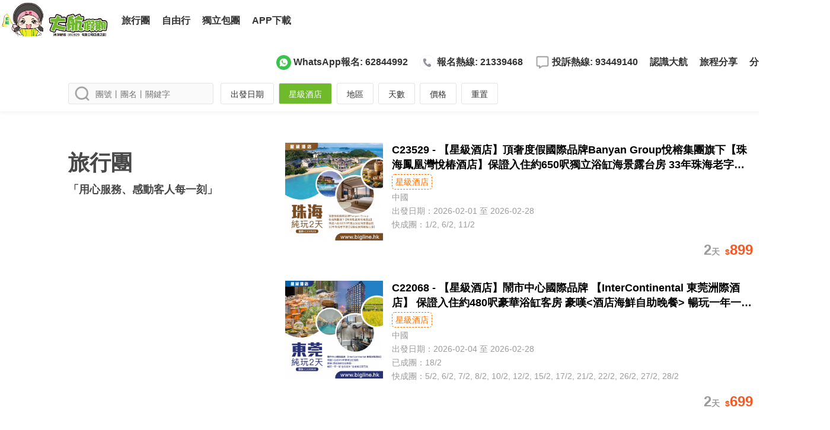

--- FILE ---
content_type: text/html; charset=UTF-8
request_url: https://bigline.hk/tour.php?travelsubject_id=21
body_size: 10159
content:
<!doctype html>
<html lang="zh-Hant">
<head>
    <meta charset="utf-8">
<link rel="stylesheet" type="text/css" href="css/_css.css">
<title>大航假期 Big Line Holiday Ltd </title>
<meta name="Description" content="廣東省短線、中國長線、東南亞、日韓台、世界長線特色旅行團">
<meta name="Keywords" content="大航假期, BigLine Holiday Limited,大航,大航假期優惠,大航假期旅行團,大航溫泉團,大航潮汕三天團,大航高鐵團,大航帆船酒店,大航領隊">
<link rel="icon" href="images/favicon.ico" type="image/x-icon" />
<link rel="shortcut icon" href="images/favicon.ico" type="image/x-icon" />
<meta property="og:title" content="大航假期 Big Line Holiday Ltd ">
<meta property="og:site_name" content="大航假期 Big Line Holiday Ltd">
<meta property="og:type" content="website">
<meta property="og:description" content="廣東省短線、中國長線、東南亞、日韓台、世界長線特色旅行團"> 
<meta property="og:url" content="bigline.hk">
<meta property="og:image" content="">
<meta http-equiv="X-UA-Compatible" content="IE=edge,chrome=1">
<meta name="renderer" content="webkit">
<meta name="facebook-domain-verification" content="7t6p396bthqw5yua42nci56lhlapwk" />
<meta name="google" content="notranslate">
<!-- Google tag (gtag.js) -->
    <link rel="stylesheet" type="text/css" href="css/core/_header.css">
    <link rel="stylesheet" type="text/css" href="css/web_css/tour.css?v=20260128">
</head>
<body style="min-width:1400px;">
<header class="clearfix">
 <div id="data">
      <div class="modal-loading news-loading">
          <div class="sk-spinner sk-spinner-chasing-dots">
              <div class="sk-dot1"></div>
              <div class="sk-dot2"></div>
          </div>
      </div>
  </div>
  <div id="LiHeader" class="clearfix">
    <div id="LiHeaderLogo"><a href="https://bigline.hk"><img src="https://bigline.hk/images/header/logo_icon2.png" alt="大航假期" title="大航假期"></a></div>   
    <div class="">
        <div class="LiHeaderMenuBox clearfix">
            <div class="LiHeaderMenuLeftBox">
                <ul class="clearfix">
			  	  <li class="LiFooterNotOpenlnfo"><a href="https://bigline.hk"><p>旅行團</p></a></li>
				  <li class="LiFooterNotOpenlnfo"><a href="https://bigline.hk/freetravel/index.php"><p>自由行</p></a></li>
				  <li class="LiFooterNotOpenlnfo"><a href="https://bigline.hk/inclusivertourenquiry.php"><p>獨立包團</p></a></li>
               	  <li class="LiHeaderMenuApp">
					  <p>APP下載</p>
					  <div class="appbox">
						<div class="appboxtitle">
						  <img src="https://bigline.hk/images/header/icon-12.png"/>
						</div>
						<div class="appboxqrcode">
						  <img src="https://bigline.hk/images/header/app_android.png"/><BR>
							iOS + Android
						</div>					
						<div class="appboxqrcode">
						  <img src="https://bigline.hk/images/header/app_huawei.png"/><BR>
						<!--<img src="https://bigline.hk/images/download_app_qrcode.png"/><BR>-->
							華為應用市場 <!-- Huawei AppGallery-->
						</div>
					  </div>        
				   </li>                
                </ul>
            </div>
            <div class="LiHeaderMenuRightBox">
                <ul class="clearfix">
					<li class="LiHeaderMenuWhatsApp">
						<a href="https://wa.me/85262844992" target="_blank">
						   <img src="https://bigline.hk/images/icon_whatsapp.png" height="25"/>&nbsp;<span>WhatsApp報名: 62844992</span>
						</a>
					</li>
					<li class="LiHeaderMenuHotline">
						<a href="tel:85221339468">
						  <img src="https://bigline.hk/images/icon_iphone.png" height="25"/>&nbsp;<span>報名熱線: 21339468</span>
						</a>
					</li>
					<li class="LiHeaderMenuComplain">
						<a href="https://wa.me/85293449140" target="_blank">
						  <img src="https://bigline.hk/images/icon_complain.png" height="25"/>&nbsp;<span>投訴熱線: 93449140</span>
						</a>
					</li>
					<!--<li class="LiHeaderMenuHelp">
					  <p>認準報名方式</p>
					  <div class="LiHeaderMenuHelpBox">
						  <div class="LiHeaderMenuTwoMenuList">
							<a href="tel:85221339468">
							  <img src="https://bigline.hk/images/icon_iphone.png"/><span>報名熱線 21339468</span>
							</a>
						  </div>
						  <div class="LiHeaderMenuTwoMenuList">
							<a href="https://wa.me/85262844992" target="_blank">
							  <img src="https://bigline.hk/images/icon_whatsapp.png"/><span>WS報名 62844992</span>
							</a>
						  </div>	
					  </div>         
					</li>-->					
              		<li class="LiFooterNotOpenlnfo"><a href="https://bigline.hk/contact.php"><p>認識大航</p></a></li>
                   	<li class="LiHeaderMenuShare">
					  <p>旅程分享</p>
					  <div class="LiHeaderMenuShareBox">
						  <div class="LiHeaderMenuTwoMenuList">
							<a href="https://www.facebook.com/bigline.hk" target="_blank">
							  <img src="https://bigline.hk/images/icon_facebook1.png"/><span>Facebook</span>
							</a>
						  </div>
						  <div class="LiHeaderMenuTwoMenuList">
							<a href="https://www.youtube.com/channel/UCocJhWrA5FMvzJpJKuIX6og" target="_blank">
							  <img src="https://bigline.hk/images/icon_Youtube1.png"/><span>YouTube</span>
							</a>
						  </div>
						  <div class="LiHeaderMenuTwoMenuList">
							<a href="https://www.facebook.com/groups/biglinehappyshare/" target="_blank">
							  <img src="https://bigline.hk/images/icon_menu_share.png"/><span>團友開心分享群</span>
							</a>
						  </div>
					  </div>         
					</li>
                    
            		<li class="LiFooterNotOpenlnfo"><a href="https://bigline.hk/branch.php"><p>分行</p></a></li>
              		<li class="LiFooterNotOpenlnfo"><a href="https://bigline.hk/payment.php"><p>付款方式</p></a></li>
                </ul>
            </div>
        </div>
    </div>
</div>
    
  <div class="container">
    <div id="LiHeaderSearchBox">
        <div class="LiHeaderSearchInputBox">
            <img class="LiSearch" src="images/header/index_search.png"/>
            <input type="text" name="keyword" placeholder="團號丨團名丨關鍵字">
        </div>  

        <div class="LiTourNavBox">
            <ul class="clearfix">
            <li data-type="0" data-show="0">
                <span class="tour_nav_title">出發日期</span>
                <input type="hidden" name="tour_start_date">
				<input type="hidden" name="tour_end_date" value="">
                <div class="LiSearchBox LiSearchDateBox">
                    <div class="LiStartDateBox">
                        <div class="date_title clearfix">
                            <img src="images/dateleft.png" class="start_dateleft"/>
                            <span class="start_datemonth">2026年01月</span>
                            <img src="images/dateright.png" class="start_dateright"/>
                        </div>
                        <div class="date_week">
                            <p>日</p>
                            <p>一</p>
                            <p>二</p>
                            <p>三</p>
                            <p>四</p>
                            <p>五</p>
                            <p>六</p>                                                               
                        </div>
                        <div class="start_date_day">
                            <p class="dateload">加載中..</p>
                        </div>
                        <div class="LiTourNavButton clearfix">
                            <span class="date_searchclear clear_btn">清除</span>
                            <span class="date_searchrequire require_btn">確認</span>
                        </div>    
                    </div>
                </div>
            </li>
            <li data-type="0" data-show="0">
                <span class="tour_nav_title">主題類型</span>
                <div class="LiSearchBox LiTravelsubjectInfoBox">
                    <div class="LiTravelsubject clearfix">
                                            <span data-type="0" data-id="103">玩轉粵東粵北懶人包</span>
                                            <span data-type="0" data-id="85">玩轉深中懶人包</span>
                                            <span data-type="0" data-id="21">星級酒店</span>
                                            <span data-type="0" data-id="19">中國飛機</span>
                                            <span data-type="0" data-id="11">明星晚會</span>
                                            <span data-type="0" data-id="15">星級廚房</span>
                                            <span data-type="0" data-id="16">甄選溫泉</span>
                                            <span data-type="0" data-id="17">靚景輕鬆遊</span>
                                            <span data-type="0" data-id="18">激玩樂園</span>
                                            <span data-type="0" data-id="22">季節限定</span>
                                            <span data-type="0" data-id="23">廣深港高鐵</span>
                                            <span data-type="0" data-id="24">中國高鐵</span>
                                            <span data-type="0" data-id="25">東南亞系列</span>
                                            <span data-type="0" data-id="52">長線系列</span>
                                            <span data-type="0" data-id="64">香港出發</span>
                                            <span data-type="0" data-id="54">春節限定</span>
                                            <span data-type="0" data-id="106">玩轉桂林懶人包</span>
                                            <span data-type="0" data-id="94">廣東省高鐵</span>
                                            <span data-type="0" data-id="55">復活節限定</span>
                                            <span data-type="0" data-id="27">郵輪系列</span>
                                            <span data-type="0" data-id="101">4人小團</span>
                                        </div>
                    <div class="LiTourNavButton clearfix">
                        <span class="them_searchclear clear_btn">清除</span>
                        <span class="them_searchrequire require_btn">確認</span>
                    </div>    
                </div>
            </li>
            <li data-type="0" data-show="0">
                <span class="tour_nav_title">地區</span>
                <div class="LiSearchBox LiRegionBox">
                    <div class="LiRegionInfoBox">
                        <div class="LiTravelseries">
                            <span class="nav_small_title">線路</span>
                            <div class="LiTravelseriesList clearfix">
                                                                <span data-list-type="region" data-type="0" data-id="14"  data-field="">短線</span>
                                                                <span data-list-type="province" data-type="0" data-id="15"  data-field="">中國長線</span>
                                                                <span data-list-type="country" data-type="0" data-id="16"  data-field="">東南亞</span>
                                                                <span data-list-type="country" data-type="0" data-id="24"  data-field="">長線</span>
                                                                <span data-list-type="region" data-type="0" data-id="18"  data-field="">香港</span>
                                                                <span data-list-type="region" data-type="0" data-id="26"  data-field="">澳門</span>
                                                            </div>
                        </div>
                        <div class="LiRegion">
                            <span class="nav_small_title">地區</span>
                            <div class="LiRegionList clearfix">

                            </div>
                            <div class="LiShowMore">
                                <span>顯示全部地區</span><img src="images/xaixla.png" />
                            </div>
                        </div>
                    </div>
                    <div class="LiTourNavButton clearfix">
                        <span class="region_searchclear clear_btn">清除</span>
                        <span class="region_searchrequire require_btn">確認</span>
                    </div>
                </div>
            </li>
            <li data-type="0" data-show="0">
                <span class="tour_nav_title">天數</span>
                <div class="LiSearchBox LiDayBox">
                    <input type="hidden" name="tour_min_days"/>
                    <input type="hidden" name="tour_max_days"/>
                    <div class="LiDayRangeBox clearfix">
                        <span data-type="0" data-id="1">1</span>
                        <span data-type="0" data-id="2">2</span>
                        <span data-type="0" data-id="3">3</span>
                        <span data-type="0" data-id="4">4</span>
                        <span data-type="0" data-id="5">5</span>
                        <span data-type="0" data-id="6">6</span>
                        <span data-type="0" data-id="7">7</span>
                        <span data-type="0" data-id="8">8</span>
                        <span data-type="0" data-id="9">9+</span>
                    </div>
                    <div class="LiTourNavButton clearfix">
                        <span class="day_searchclear clear_btn">清除</span>
                        <span class="day_searchrequire require_btn">確認</span>
                    </div>   
                </div>
            </li>
            <li data-type="0" data-show="0">
                <span class="tour_nav_title">價格</span>
                <div class="LiSearchBox LiPriceBox">
                    <div class="LiPriceList clearfix">
                                            <span data-type="0" data-id="1">$0-$299</span>
                                            <span data-type="0" data-id="2">$300-$499</span>
                                            <span data-type="0" data-id="3">$500-$999</span>
                                            <span data-type="0" data-id="4">$1000-$1999</span>
                                            <span data-type="0" data-id="5">$2000-$4999</span>
                                            <span data-type="0" data-id="6">$5000以上</span>
                                        </div>
                    <div class="LiTourNavButton clearfix">
                        <span class="price_searchclear clear_btn">清除</span>
                        <span class="price_searchrequire require_btn">確認</span>
                    </div>    
                </div>
            </li>
            <li>
                <span class="tour_nav_title">重置</span>
            </li>
            </ul>
        </div>
    </div>
</div>

</header><main>
<div class="tourbody container">
    <div class="tourdate clearfix">
        <!-- 左邊文字 -->
        <div class="LiTourListStyleTwoBox">
            <div class="LiTourListStyleFixBox">
                <p>旅行團</p>
                <p>「用心服務、感動客人每一刻」</p>
            </div>
        </div>
        <!-- 右邊列表 -->
        <div class="LiTourListStyleOneBox clearfix">
                                        <div class="LiTourList">
                    <a href="tour_detail.php?tour_no=C23529" title="【星級酒店】頂奢度假國際品牌Banyan Group悅榕集團旗下【珠海鳳凰灣悅椿酒店】保證入住約650呎獨立浴缸海景露台房 33年珠海老字號【任點任食精緻點心宴】純玩2天">
                        <div class="media clearfix">
                            <div class="LiTourImage">
                                <img src="images/b_image.png" class="b-lazyload"/>
                                <img class="m-lazyload" src="https://file.bigline.hk/file/DesignTour/_c250x250/app_C23529_20251026182005650.png" >
                            </div>
                            <div class="tour_body">
                                <p class="LiTourName">C23529 - 【星級酒店】頂奢度假國際品牌Banyan Group悅榕集團旗下【珠海鳳凰灣悅椿酒店】保證入住約650呎獨立浴缸海景露台房 33年珠海老字號【任點任食精緻點心宴】純玩2天</p>
                                <p class="LiTourSubjectBox clearfix"><span>星級酒店</span> </p>
								<p class="LiTourSubjectBox">中國</p>
                                <p class="LiTourDateBox">出發日期：<span>2026-02-01</span> 至 <span>2026-02-28</span></p>
																						<p class="LiTourDateBox">快成團：<span>1/2, 6/2, 11/2</span></p>
							                                <div class="LiTourInfoBox clearfix">
                                                                        <div class="LiTourFeeBox">
                                        <span class="LiTourDay"><span class="LiTourFee">2</span>天</span>
                                        <span>$<span class="LiTourFee">899</span> </span>
                                    </div>
																	</div>
                            </div>
                        </div>
                    </a>
                </div>
                            <div class="LiTourList">
                    <a href="tour_detail.php?tour_no=C22068" title="【星級酒店】鬧市中心國際品牌 【InterContinental 東莞洲際酒店】 保證入住約480呎豪華浴缸客房 豪嘆&lt;酒店海鮮自助晚餐&gt; 暢玩一年一度橋頭&quot;金色海洋&ldquo;金燦燦油菜花海 純玩2天">
                        <div class="media clearfix">
                            <div class="LiTourImage">
                                <img src="images/b_image.png" class="b-lazyload"/>
                                <img class="m-lazyload" src="https://file.bigline.hk/file/DesignTour/_c250x250/app_C22068_20260119110500381.png" >
                            </div>
                            <div class="tour_body">
                                <p class="LiTourName">C22068 - 【星級酒店】鬧市中心國際品牌 【InterContinental 東莞洲際酒店】 保證入住約480呎豪華浴缸客房 豪嘆<酒店海鮮自助晚餐> 暢玩一年一度橋頭"金色海洋“金燦燦油菜花海 純玩2天</p>
                                <p class="LiTourSubjectBox clearfix"><span>星級酒店</span> </p>
								<p class="LiTourSubjectBox">中國</p>
                                <p class="LiTourDateBox">出發日期：<span>2026-02-04</span> 至 <span>2026-02-28</span></p>
															<p class="LiTourDateBox">已成團：<span>18/2</span></p>
																						<p class="LiTourDateBox">快成團：<span>5/2, 6/2, 7/2, 8/2, 10/2, 12/2, 15/2, 17/2, 21/2, 22/2, 26/2, 27/2, 28/2</span></p>
							                                <div class="LiTourInfoBox clearfix">
                                                                        <div class="LiTourFeeBox">
                                        <span class="LiTourDay"><span class="LiTourFee">2</span>天</span>
                                        <span>$<span class="LiTourFee">699</span> </span>
                                    </div>
																	</div>
                            </div>
                        </div>
                    </a>
                </div>
                            <div class="LiTourList">
                    <a href="tour_detail.php?tour_no=C25588" title="【星級酒店】奢華入住2025年8月獲獎福布斯推薦酒店~華發集團旗下《珠海望海樓酒店》保證入住約450呎獨立浴缸客房 重本安排任點任食現做點心放題  品味【香茅現焗馳名乳鴿宴】純玩2天">
                        <div class="media clearfix">
                            <div class="LiTourImage">
                                <img src="images/b_image.png" class="b-lazyload"/>
                                <img class="m-lazyload" src="https://file.bigline.hk/file/DesignTour/_c250x250/app_C25588_2026011612373790.png" >
                            </div>
                            <div class="tour_body">
                                <p class="LiTourName">C25588 - 【星級酒店】奢華入住2025年8月獲獎福布斯推薦酒店~華發集團旗下《珠海望海樓酒店》保證入住約450呎獨立浴缸客房 重本安排任點任食現做點心放題  品味【香茅現焗馳名乳鴿宴】純玩2天</p>
                                <p class="LiTourSubjectBox clearfix"><span>星級酒店</span> </p>
								<p class="LiTourSubjectBox">中國</p>
                                <p class="LiTourDateBox">出發日期：<span>2026-02-04</span> 至 <span>2026-04-30</span></p>
																						<p class="LiTourDateBox">快成團：<span>4/2, 5/2, 6/2, 9/2, 10/2, 11/2, 13/2, 14/2, 26/2, 28/2</span></p>
							                                <div class="LiTourInfoBox clearfix">
                                                                        <div class="LiTourFeeBox">
                                        <span class="LiTourDay"><span class="LiTourFee">2</span>天</span>
                                        <span>$<span class="LiTourFee">699</span> </span>
                                    </div>
																	</div>
                            </div>
                        </div>
                    </a>
                </div>
                            <div class="LiTourList">
                    <a href="tour_detail.php?tour_no=C23963" title="【星級酒店】奢華品牌法國雅高集團旗下《澳門十六浦索菲特大酒店》保證入住獨立浴缸客房 重本包索菲特酒店海風餐廳自助晚餐 貼心安排澳門旅遊巴 滋味品嚐【位上金湯佛跳墻+芝士焗大蝦宴】純玩2天">
                        <div class="media clearfix">
                            <div class="LiTourImage">
                                <img src="images/b_image.png" class="b-lazyload"/>
                                <img class="m-lazyload" src="https://file.bigline.hk/file/DesignTour/_c250x250/app_C23963_20260126152934187.png" >
                            </div>
                            <div class="tour_body">
                                <p class="LiTourName">C23963 - 【星級酒店】奢華品牌法國雅高集團旗下《澳門十六浦索菲特大酒店》保證入住獨立浴缸客房 重本包索菲特酒店海風餐廳自助晚餐 貼心安排澳門旅遊巴 滋味品嚐【位上金湯佛跳墻+芝士焗大蝦宴】純玩2天</p>
                                <p class="LiTourSubjectBox clearfix"><span>星級酒店</span> </p>
								<p class="LiTourSubjectBox">中國,中國澳門</p>
                                <p class="LiTourDateBox">出發日期：<span>2026-02-04</span> 至 <span>2026-05-27</span></p>
																						<p class="LiTourDateBox">快成團：<span>27/2, 11/3, 18/3, 23/3, 27/3, 31/3</span></p>
							                                <div class="LiTourInfoBox clearfix">
                                                                        <div class="LiTourFeeBox">
                                        <span class="LiTourDay"><span class="LiTourFee">2</span>天</span>
                                        <span>$<span class="LiTourFee">999</span> </span>
                                    </div>
																	</div>
                            </div>
                        </div>
                    </a>
                </div>
                            <div class="LiTourList">
                    <a href="tour_detail.php?tour_no=C20028" title="【星級酒店】&lt;超HEA享受 下午出發&gt;國際品牌【寶安機場凱悅酒店】尊享獨立浴缸客房 豪嘆&lt;酒店海鮮自助晚餐+精美下午茶&gt; 賞一年一度千畝油菜花夢幻花海+任摘任食士多啤梨  純玩2天">
                        <div class="media clearfix">
                            <div class="LiTourImage">
                                <img src="images/b_image.png" class="b-lazyload"/>
                                <img class="m-lazyload" src="https://file.bigline.hk/file/DesignTour/_c250x250/app_C20028_20260114111337693.png" >
                            </div>
                            <div class="tour_body">
                                <p class="LiTourName">C20028 - 【星級酒店】<超HEA享受 下午出發>國際品牌【寶安機場凱悅酒店】尊享獨立浴缸客房 豪嘆<酒店海鮮自助晚餐+精美下午茶> 賞一年一度千畝油菜花夢幻花海+任摘任食士多啤梨  純玩2天</p>
                                <p class="LiTourSubjectBox clearfix"><span>星級酒店</span> </p>
								<p class="LiTourSubjectBox">中國</p>
                                <p class="LiTourDateBox">出發日期：<span>2026-02-04</span> 至 <span>2026-02-28</span></p>
																						<p class="LiTourDateBox">快成團：<span>4/2, 5/2, 7/2, 9/2, 13/2, 14/2, 15/2, 16/2, 17/2, 19/2, 21/2, 23/2, 28/2</span></p>
							                                <div class="LiTourInfoBox clearfix">
                                                                        <div class="LiTourFeeBox">
                                        <span class="LiTourDay"><span class="LiTourFee">2</span>天</span>
                                        <span>$<span class="LiTourFee">599</span> </span>
                                    </div>
																	</div>
                            </div>
                        </div>
                    </a>
                </div>
                            <div class="LiTourList">
                    <a href="tour_detail.php?tour_no=C33261" title="【星級酒店】連住兩晚2025年12月開業國際品牌《化州華訊溫德姆酒店》嘆酒店海鮮自助晚餐 穿越&ldquo;大唐盛世換裝漢服體驗&rdquo;品【宮廷宴】重本安排新鮮現切烤肉宵夜 純玩3天">
                        <div class="media clearfix">
                            <div class="LiTourImage">
                                <img src="images/b_image.png" class="b-lazyload"/>
                                <img class="m-lazyload" src="https://file.bigline.hk/file/DesignTour/_c250x250/app_C33261_20260109210345313.png" >
                            </div>
                            <div class="tour_body">
                                <p class="LiTourName">C33261 - 【星級酒店】連住兩晚2025年12月開業國際品牌《化州華訊溫德姆酒店》嘆酒店海鮮自助晚餐 穿越“大唐盛世換裝漢服體驗”品【宮廷宴】重本安排新鮮現切烤肉宵夜 純玩3天</p>
                                <p class="LiTourSubjectBox clearfix"><span>星級酒店</span> </p>
								<p class="LiTourSubjectBox">中國</p>
                                <p class="LiTourDateBox">出發日期：<span>2026-02-04</span> 至 <span>2026-04-27</span></p>
															<p class="LiTourDateBox">已成團：<span>17/2</span></p>
														                                <div class="LiTourInfoBox clearfix">
                                                                        <div class="LiTourDiscountBox">
                                                                                    <span class="LiTourDiscount">復活節(短線)早報優惠(4月3-6日出發之團隊)</span>
                                                                                    <span class="LiTourDiscount">復活節(短線)6人以上再減$20 (4月3-6日出發之團隊)</span>
                                                                            </div>
                                                                        <div class="LiTourFeeBox">
                                        <span class="LiTourDay"><span class="LiTourFee">3</span>天</span>
                                        <span>$<span class="LiTourFee">1199</span> </span>
                                    </div>
																	</div>
                            </div>
                        </div>
                    </a>
                </div>
                            <div class="LiTourList">
                    <a href="tour_detail.php?tour_no=C29028A" title="【星級酒店】2025年9月全新開業 國際品牌【惠州中海希爾頓酒店】保證入住30樓以上獨立浴缸江景房 豪歎酒店海鲜自助晚餐 任食特大現開生蠔+現切牛肉自助火鍋放題 純玩2天">
                        <div class="media clearfix">
                            <div class="LiTourImage">
                                <img src="images/b_image.png" class="b-lazyload"/>
                                <img class="m-lazyload" src="https://file.bigline.hk/file/DesignTour/_c250x250/app_C29028A_2025112711275212.png" >
                            </div>
                            <div class="tour_body">
                                <p class="LiTourName">C29028A - 【星級酒店】2025年9月全新開業 國際品牌【惠州中海希爾頓酒店】保證入住30樓以上獨立浴缸江景房 豪歎酒店海鲜自助晚餐 任食特大現開生蠔+現切牛肉自助火鍋放題 純玩2天</p>
                                <p class="LiTourSubjectBox clearfix"><span>星級酒店</span> </p>
								<p class="LiTourSubjectBox">中國</p>
                                <p class="LiTourDateBox">出發日期：<span>2026-02-07</span> 至 <span>2026-03-31</span></p>
																						<p class="LiTourDateBox">快成團：<span>8/2, 11/2, 14/2, 17/2, 27/2, 9/3</span></p>
							                                <div class="LiTourInfoBox clearfix">
                                                                        <div class="LiTourFeeBox">
                                        <span class="LiTourDay"><span class="LiTourFee">2</span>天</span>
                                        <span>$<span class="LiTourFee">799</span> </span>
                                    </div>
																	</div>
                            </div>
                        </div>
                    </a>
                </div>
                            <div class="LiTourList">
                    <a href="tour_detail.php?tour_no=C22399" title="【星級酒店】國際品牌【廣州翡翠希爾頓酒店】保證入住約500呎浴缸露台客房 任浸養生湯泉池 尊享酒店海鮮自助晚餐 無限暢飲啤酒紅酒 尋味經典味道&lt;臻厨新派私房菜宴&amp;了能館私房菜宴&gt; 純玩2天">
                        <div class="media clearfix">
                            <div class="LiTourImage">
                                <img src="images/b_image.png" class="b-lazyload"/>
                                <img class="m-lazyload" src="https://file.bigline.hk/file/DesignTour/_c250x250/app_C22399_20260105123107719.png" >
                            </div>
                            <div class="tour_body">
                                <p class="LiTourName">C22399 - 【星級酒店】國際品牌【廣州翡翠希爾頓酒店】保證入住約500呎浴缸露台客房 任浸養生湯泉池 尊享酒店海鮮自助晚餐 無限暢飲啤酒紅酒 尋味經典味道<臻厨新派私房菜宴&了能館私房菜宴> 純玩2天</p>
                                <p class="LiTourSubjectBox clearfix"><span>星級酒店</span> </p>
								<p class="LiTourSubjectBox">中國</p>
                                <p class="LiTourDateBox">出發日期：<span>2026-02-03</span> 至 <span>2026-05-31</span></p>
																						<p class="LiTourDateBox">快成團：<span>3/2, 4/2, 6/2, 7/2, 14/2, 16/2, 17/2, 20/2, 22/2, 23/2, 26/2</span></p>
							                                <div class="LiTourInfoBox clearfix">
                                                                        <div class="LiTourDiscountBox">
                                                                                    <span class="LiTourDiscount">復活節(短線)早報優惠(4月3-6日出發之團隊)</span>
                                                                                    <span class="LiTourDiscount">復活節(短線)6人以上再減$20 (4月3-6日出發之團隊)</span>
                                                                            </div>
                                                                        <div class="LiTourFeeBox">
                                        <span class="LiTourDay"><span class="LiTourFee">2</span>天</span>
                                        <span>$<span class="LiTourFee">699</span> </span>
                                    </div>
																	</div>
                            </div>
                        </div>
                    </a>
                </div>
                            <div class="LiTourList">
                    <a href="tour_detail.php?tour_no=C35030" title="【星級酒店】保證入住廣東版&ldquo;鳳凰古城&rdquo;&lt;山水雙合&gt;景區《信宜花澗度假酒店》重本安排馬安之夜《非遺~火秀》表演 體驗船遊廣東&ldquo;小桂林&rdquo;之稱&lt;黃華河&gt; 純玩3天">
                        <div class="media clearfix">
                            <div class="LiTourImage">
                                <img src="images/b_image.png" class="b-lazyload"/>
                                <img class="m-lazyload" src="https://file.bigline.hk/file/DesignTour/_c250x250/app_C35030_20251215145754416.png" >
                            </div>
                            <div class="tour_body">
                                <p class="LiTourName">C35030 - 【星級酒店】保證入住廣東版“鳳凰古城”<山水雙合>景區《信宜花澗度假酒店》重本安排馬安之夜《非遺~火秀》表演 體驗船遊廣東“小桂林”之稱<黃華河> 純玩3天</p>
                                <p class="LiTourSubjectBox clearfix"><span>星級酒店</span> </p>
								<p class="LiTourSubjectBox">中國</p>
                                <p class="LiTourDateBox">出發日期：<span>2026-02-04</span> 至 <span>2026-04-30</span></p>
																						<p class="LiTourDateBox">快成團：<span>17/2</span></p>
							                                <div class="LiTourInfoBox clearfix">
                                                                        <div class="LiTourDiscountBox">
                                                                                    <span class="LiTourDiscount">復活節(短線)早報優惠(4月3-6日出發之團隊)</span>
                                                                                    <span class="LiTourDiscount">復活節(短線)6人以上再減$20 (4月3-6日出發之團隊)</span>
                                                                            </div>
                                                                        <div class="LiTourFeeBox">
                                        <span class="LiTourDay"><span class="LiTourFee">3</span>天</span>
                                        <span>$<span class="LiTourFee">1099</span> </span>
                                    </div>
																	</div>
                            </div>
                        </div>
                    </a>
                </div>
                            <div class="LiTourList">
                    <a href="tour_detail.php?tour_no=C33127A" title="【頂級奢華新酒店】2025年7月開業 MGM RESERVE《珠海香山迎賓館美高梅華府酒店》奢華入住約750呎豪華浴缸客房 重本安排約$425一位MGM RESERVE華府御苑晚宴 純玩3天">
                        <div class="media clearfix">
                            <div class="LiTourImage">
                                <img src="images/b_image.png" class="b-lazyload"/>
                                <img class="m-lazyload" src="https://file.bigline.hk/file/DesignTour/_c250x250/app_C33127A_20251205191557435.png" >
                            </div>
                            <div class="tour_body">
                                <p class="LiTourName">C33127A - 【頂級奢華新酒店】2025年7月開業 MGM RESERVE《珠海香山迎賓館美高梅華府酒店》奢華入住約750呎豪華浴缸客房 重本安排約$425一位MGM RESERVE華府御苑晚宴 純玩3天</p>
                                <p class="LiTourSubjectBox clearfix"><span>星級酒店</span> </p>
								<p class="LiTourSubjectBox">中國</p>
                                <p class="LiTourDateBox">出發日期：<span>2026-01-29</span> 至 <span>2026-03-30</span></p>
															<p class="LiTourDateBox">已成團：<span>29/1</span></p>
														                                <div class="LiTourInfoBox clearfix">
                                                                        <div class="LiTourFeeBox">
                                        <span class="LiTourDay"><span class="LiTourFee">3</span>天</span>
                                        <span>$<span class="LiTourFee">1699</span> </span>
                                    </div>
																	</div>
                            </div>
                        </div>
                    </a>
                </div>
                            <div class="LiTourList">
                    <a href="tour_detail.php?tour_no=C21385" title="【星級酒店】奢華品牌瑰麗酒店集團旗下《廣州新世界酒店》尊享約500呎豪華客房 嘆酒店海鮮自助晚餐  至尊味蕾享受【臻厨新派私房菜宴】 【地道正宗懷舊經典廣州菜】純玩2天">
                        <div class="media clearfix">
                            <div class="LiTourImage">
                                <img src="images/b_image.png" class="b-lazyload"/>
                                <img class="m-lazyload" src="https://file.bigline.hk/file/DesignTour/_c250x250/app_C21385_20251203145427805.png" >
                            </div>
                            <div class="tour_body">
                                <p class="LiTourName">C21385 - 【星級酒店】奢華品牌瑰麗酒店集團旗下《廣州新世界酒店》尊享約500呎豪華客房 嘆酒店海鮮自助晚餐  至尊味蕾享受【臻厨新派私房菜宴】 【地道正宗懷舊經典廣州菜】純玩2天</p>
                                <p class="LiTourSubjectBox clearfix"><span>星級酒店</span> </p>
								<p class="LiTourSubjectBox">中國</p>
                                <p class="LiTourDateBox">出發日期：<span>2026-02-06</span> 至 <span>2026-03-29</span></p>
																						<p class="LiTourDateBox">快成團：<span>7/2, 8/2, 18/2, 21/2, 22/2, 27/2, 28/2, 1/3, 7/3, 8/3, 13/3</span></p>
							                                <div class="LiTourInfoBox clearfix">
                                                                        <div class="LiTourFeeBox">
                                        <span class="LiTourDay"><span class="LiTourFee">2</span>天</span>
                                        <span>$<span class="LiTourFee">799</span> </span>
                                    </div>
																	</div>
                            </div>
                        </div>
                    </a>
                </div>
                            <div class="LiTourList">
                    <a href="tour_detail.php?tour_no=C36988B" title="【星級酒店】『嶺南紅葉世界景區』賞高山&ldquo;楓&rdquo;景 打卡網紅1200海拔.天空之鏡天梯.兩晚連住國際品牌&lt;WYNDHAM GARDEN新豐新盟溫德姆花園酒店&gt;【露台獨立溫泉泡池客房】純玩3天">
                        <div class="media clearfix">
                            <div class="LiTourImage">
                                <img src="images/b_image.png" class="b-lazyload"/>
                                <img class="m-lazyload" src="https://file.bigline.hk/file/DesignTour/_c250x250/app_C36988B_20251202195011361.png" >
                            </div>
                            <div class="tour_body">
                                <p class="LiTourName">C36988B - 【星級酒店】『嶺南紅葉世界景區』賞高山“楓”景 打卡網紅1200海拔.天空之鏡天梯.兩晚連住國際品牌<WYNDHAM GARDEN新豐新盟溫德姆花園酒店>【露台獨立溫泉泡池客房】純玩3天</p>
                                <p class="LiTourSubjectBox clearfix"><span>星級酒店</span> </p>
								<p class="LiTourSubjectBox">中國</p>
                                <p class="LiTourDateBox">出發日期：<span>2026-02-02</span> 至 <span>2026-03-31</span></p>
															<p class="LiTourDateBox">已成團：<span>15/2, 17/2, 19/2, 20/2, 21/2, 23/2</span></p>
																						<p class="LiTourDateBox">快成團：<span>2/2, 7/2, 13/2, 14/2, 25/2, 26/2, 27/2, 28/2</span></p>
							                                <div class="LiTourInfoBox clearfix">
                                                                        <div class="LiTourFeeBox">
                                        <span class="LiTourDay"><span class="LiTourFee">3</span>天</span>
                                        <span>$<span class="LiTourFee">1199</span> </span>
                                    </div>
																	</div>
                            </div>
                        </div>
                    </a>
                </div>
                            <div class="LiTourList">
                    <a href="tour_detail.php?tour_no=C33219A" title="【星級酒店】雲端之旅&amp;保證入住海拔約1300米《半山雲居湯泉度假酒店》+2025年8月開業鬧市中心《茂名花園酒店》嘆酒店海鮮自助晚餐 任浸高山竹海湯泉 純玩3天">
                        <div class="media clearfix">
                            <div class="LiTourImage">
                                <img src="images/b_image.png" class="b-lazyload"/>
                                <img class="m-lazyload" src="https://file.bigline.hk/file/DesignTour/_c250x250/app_C33219A_20251201144828654.png" >
                            </div>
                            <div class="tour_body">
                                <p class="LiTourName">C33219A - 【星級酒店】雲端之旅&保證入住海拔約1300米《半山雲居湯泉度假酒店》+2025年8月開業鬧市中心《茂名花園酒店》嘆酒店海鮮自助晚餐 任浸高山竹海湯泉 純玩3天</p>
                                <p class="LiTourSubjectBox clearfix"><span>星級酒店</span> </p>
								<p class="LiTourSubjectBox">中國</p>
                                <p class="LiTourDateBox">出發日期：<span>2026-02-04</span> 至 <span>2026-03-30</span></p>
															<p class="LiTourDateBox">已成團：<span>4/2, 17/2, 20/2</span></p>
																						<p class="LiTourDateBox">快成團：<span>10/2, 13/2, 14/2, 15/2, 16/2, 18/2, 19/2, 21/2, 22/2, 23/2, 24/2, 26/2, 27/2, 28/2</span></p>
							                                <div class="LiTourInfoBox clearfix">
                                                                        <div class="LiTourFeeBox">
                                        <span class="LiTourDay"><span class="LiTourFee">3</span>天</span>
                                        <span>$<span class="LiTourFee">1299</span> </span>
                                    </div>
																	</div>
                            </div>
                        </div>
                    </a>
                </div>
                            <div class="LiTourList">
                    <a href="tour_detail.php?tour_no=C38566" title="【星級酒店】連住兩晚 惠東雙月灣日出鹽晶銀沙酒店 入住正海景露台客房 任浸七星伴月海泉湯屋  歎酒店海鮮自助晚餐 全港獨家【紅燒鮑魚+鹽插蝦】純玩3天">
                        <div class="media clearfix">
                            <div class="LiTourImage">
                                <img src="images/b_image.png" class="b-lazyload"/>
                                <img class="m-lazyload" src="https://file.bigline.hk/file/DesignTour/_c250x250/app_C38566_20260102124638392.png" >
                            </div>
                            <div class="tour_body">
                                <p class="LiTourName">C38566 - 【星級酒店】連住兩晚 惠東雙月灣日出鹽晶銀沙酒店 入住正海景露台客房 任浸七星伴月海泉湯屋  歎酒店海鮮自助晚餐 全港獨家【紅燒鮑魚+鹽插蝦】純玩3天</p>
                                <p class="LiTourSubjectBox clearfix"><span>星級酒店</span> </p>
								<p class="LiTourSubjectBox">中國</p>
                                <p class="LiTourDateBox">出發日期：<span>2026-02-04</span> 至 <span>2026-03-31</span></p>
																						<p class="LiTourDateBox">快成團：<span>15/2, 22/2</span></p>
							                                <div class="LiTourInfoBox clearfix">
                                                                        <div class="LiTourFeeBox">
                                        <span class="LiTourDay"><span class="LiTourFee">3</span>天</span>
                                        <span>$<span class="LiTourFee">1199</span> </span>
                                    </div>
																	</div>
                            </div>
                        </div>
                    </a>
                </div>
                            <div class="LiTourList">
                    <a href="tour_detail.php?tour_no=C23151A" title="【星級酒店】一覽珠澳美景 &middot; IHG奢華國際品牌《珠海仁恆洲際酒店》保證入住約500呎獨立浴缸客房 嘆【酒店超豪海鮮自助晚餐】 純玩2天">
                        <div class="media clearfix">
                            <div class="LiTourImage">
                                <img src="images/b_image.png" class="b-lazyload"/>
                                <img class="m-lazyload" src="https://file.bigline.hk/file/DesignTour/_c250x250/app_C23151A_20251106162007997.png" >
                            </div>
                            <div class="tour_body">
                                <p class="LiTourName">C23151A - 【星級酒店】一覽珠澳美景 · IHG奢華國際品牌《珠海仁恆洲際酒店》保證入住約500呎獨立浴缸客房 嘆【酒店超豪海鮮自助晚餐】 純玩2天</p>
                                <p class="LiTourSubjectBox clearfix"><span>星級酒店</span> </p>
								<p class="LiTourSubjectBox">中國</p>
                                <p class="LiTourDateBox">出發日期：<span>2026-02-04</span> 至 <span>2026-03-29</span></p>
																						<p class="LiTourDateBox">快成團：<span>19/3, 20/3, 21/3, 22/3, 27/3, 28/3, 29/3</span></p>
							                                <div class="LiTourInfoBox clearfix">
                                                                        <div class="LiTourFeeBox">
                                        <span class="LiTourDay"><span class="LiTourFee">2</span>天</span>
                                        <span>$<span class="LiTourFee">799</span> </span>
                                    </div>
																	</div>
                            </div>
                        </div>
                    </a>
                </div>
                            <div class="LiTourList">
                    <a href="tour_detail.php?tour_no=C33113" title="【星級酒店】連住兩晚國際品牌《陽江中心福朋喜來登酒店》包門票打卡新晉網紅&lt;海陵島星辰嶼海懸崖&gt;景點+貼心安排下午茶 二人撐抬腳【東南亞美食】品嚐地道陽江美食 純玩3天">
                        <div class="media clearfix">
                            <div class="LiTourImage">
                                <img src="images/b_image.png" class="b-lazyload"/>
                                <img class="m-lazyload" src="https://file.bigline.hk/file/DesignTour/_c250x250/app_C33113_20251108180528143.png" >
                            </div>
                            <div class="tour_body">
                                <p class="LiTourName">C33113 - 【星級酒店】連住兩晚國際品牌《陽江中心福朋喜來登酒店》包門票打卡新晉網紅<海陵島星辰嶼海懸崖>景點+貼心安排下午茶 二人撐抬腳【東南亞美食】品嚐地道陽江美食 純玩3天</p>
                                <p class="LiTourSubjectBox clearfix"><span>星級酒店</span> </p>
								<p class="LiTourSubjectBox">中國</p>
                                <p class="LiTourDateBox">出發日期：<span>2026-02-04</span> 至 <span>2026-04-30</span></p>
															<p class="LiTourDateBox">已成團：<span>18/2, 4/4</span></p>
																						<p class="LiTourDateBox">快成團：<span>4/2, 5/2, 6/2, 7/2, 8/2, 9/2, 10/2, 11/2, 12/2, 13/2, 14/2, 15/2, 16/2, 17/2, 19/2, 20/2, 21/2, 22/2, 23/2, 24/2, 25/2, 26/2, 27/2, 28/2, 1/4, 2/4, 3/4, 5/4, 6/4, 7/4, 8/4, 9/4, 10/4, 11/4, 12/4, 13/4, 14/4, 15/4, 16/4, 17/4, 18/4, 19/4, 20/4, 21/4, 22/4, 23/4, 24/4, 25/4, 26/4, 27/4, 28/4, 29/4, 30/4</span></p>
							                                <div class="LiTourInfoBox clearfix">
                                                                        <div class="LiTourDiscountBox">
                                                                                    <span class="LiTourDiscount">復活節(短線)早報優惠(4月3-6日出發之團隊)</span>
                                                                                    <span class="LiTourDiscount">復活節(短線)6人以上再減$20 (4月3-6日出發之團隊)</span>
                                                                            </div>
                                                                        <div class="LiTourFeeBox">
                                        <span class="LiTourDay"><span class="LiTourFee">3</span>天</span>
                                        <span>$<span class="LiTourFee">999</span> </span>
                                    </div>
																	</div>
                            </div>
                        </div>
                    </a>
                </div>
                            <div class="LiTourList">
                    <a href="tour_detail.php?tour_no=C33221" title="【探索新酒店】連住兩晚2025年10月全新開業懷鄉&ldquo;世外桃源&rdquo;《歸來&middot;虎跳峽美術館酒店》重本包廣東▪虎跳峽景區門票+懷鄉黃華江遊船 貼心安排精美下午茶 任浸四季森林湯泉 純玩3天">
                        <div class="media clearfix">
                            <div class="LiTourImage">
                                <img src="images/b_image.png" class="b-lazyload"/>
                                <img class="m-lazyload" src="https://file.bigline.hk/file/DesignTour/_c250x250/app_C33221_2025110615545615.png" >
                            </div>
                            <div class="tour_body">
                                <p class="LiTourName">C33221 - 【探索新酒店】連住兩晚2025年10月全新開業懷鄉“世外桃源”《歸來·虎跳峽美術館酒店》重本包廣東▪虎跳峽景區門票+懷鄉黃華江遊船 貼心安排精美下午茶 任浸四季森林湯泉 純玩3天</p>
                                <p class="LiTourSubjectBox clearfix"><span>星級酒店</span> </p>
								<p class="LiTourSubjectBox">中國</p>
                                <p class="LiTourDateBox">出發日期：<span>2026-02-04</span> 至 <span>2026-04-30</span></p>
																						<p class="LiTourDateBox">快成團：<span>12/2, 13/2, 14/2, 15/2, 17/2, 18/2, 26/2, 27/2</span></p>
							                                <div class="LiTourInfoBox clearfix">
                                                                        <div class="LiTourDiscountBox">
                                                                                    <span class="LiTourDiscount">復活節(短線)早報優惠(4月3-6日出發之團隊)</span>
                                                                                    <span class="LiTourDiscount">復活節(短線)6人以上再減$20 (4月3-6日出發之團隊)</span>
                                                                            </div>
                                                                        <div class="LiTourFeeBox">
                                        <span class="LiTourDay"><span class="LiTourFee">3</span>天</span>
                                        <span>$<span class="LiTourFee">1199</span> </span>
                                    </div>
																	</div>
                            </div>
                        </div>
                    </a>
                </div>
                            <div class="LiTourList">
                    <a href="tour_detail.php?tour_no=C33291" title="【探索新酒店】新玩法 新體驗【快艇穿梭+大雁伴飛】2025年10月全新開業&ldquo;世外桃源&rdquo;《歸來&middot;虎跳峽美術館酒店》+鬧市中心《茂名花園酒店》嘆酒店海鮮自助晚餐 任浸四季森林湯泉 純玩3天">
                        <div class="media clearfix">
                            <div class="LiTourImage">
                                <img src="images/b_image.png" class="b-lazyload"/>
                                <img class="m-lazyload" src="https://file.bigline.hk/file/DesignTour/_c250x250/app_C33291_20260114121700714.png" >
                            </div>
                            <div class="tour_body">
                                <p class="LiTourName">C33291 - 【探索新酒店】新玩法 新體驗【快艇穿梭+大雁伴飛】2025年10月全新開業“世外桃源”《歸來·虎跳峽美術館酒店》+鬧市中心《茂名花園酒店》嘆酒店海鮮自助晚餐 任浸四季森林湯泉 純玩3天</p>
                                <p class="LiTourSubjectBox clearfix"><span>星級酒店</span> </p>
								<p class="LiTourSubjectBox">中國</p>
                                <p class="LiTourDateBox">出發日期：<span>2026-02-04</span> 至 <span>2026-04-30</span></p>
																						<p class="LiTourDateBox">快成團：<span>4/2, 6/2, 7/2, 9/2, 10/2, 11/2, 13/2, 18/2, 20/2, 23/2, 25/2, 26/2, 27/2, 28/2, 4/3, 6/3, 8/3, 14/3</span></p>
							                                <div class="LiTourInfoBox clearfix">
                                                                        <div class="LiTourDiscountBox">
                                                                                    <span class="LiTourDiscount">復活節(短線)早報優惠(4月3-6日出發之團隊)</span>
                                                                                    <span class="LiTourDiscount">復活節(短線)6人以上再減$20 (4月3-6日出發之團隊)</span>
                                                                            </div>
                                                                        <div class="LiTourFeeBox">
                                        <span class="LiTourDay"><span class="LiTourFee">3</span>天</span>
                                        <span>$<span class="LiTourFee">1399</span> </span>
                                    </div>
																	</div>
                            </div>
                        </div>
                    </a>
                </div>
                            <div class="LiTourList">
                    <a href="tour_detail.php?tour_no=C33200" title="【星級酒店】重本安排湛江&ldquo;天花板&rdquo;任食生蠔&amp;海鮮&middot;烤肉&middot;火鍋自助料理 連住兩晚《湛江白天鵝酒店》豪嘆【酒店海鮮自助晚餐】特別安排戰鬥機&middot;坦克&middot;潛艇近距離打卡 純玩3天">
                        <div class="media clearfix">
                            <div class="LiTourImage">
                                <img src="images/b_image.png" class="b-lazyload"/>
                                <img class="m-lazyload" src="https://file.bigline.hk/file/DesignTour/_c250x250/app_C33200_20251027103756492.png" >
                            </div>
                            <div class="tour_body">
                                <p class="LiTourName">C33200 - 【星級酒店】重本安排湛江“天花板”任食生蠔&海鮮·烤肉·火鍋自助料理 連住兩晚《湛江白天鵝酒店》豪嘆【酒店海鮮自助晚餐】特別安排戰鬥機·坦克·潛艇近距離打卡 純玩3天</p>
                                <p class="LiTourSubjectBox clearfix"><span>星級酒店</span> </p>
								<p class="LiTourSubjectBox">中國</p>
                                <p class="LiTourDateBox">出發日期：<span>2026-02-04</span> 至 <span>2026-02-28</span></p>
														                                <div class="LiTourInfoBox clearfix">
                                                                        <div class="LiTourFeeBox">
                                        <span class="LiTourDay"><span class="LiTourFee">3</span>天</span>
                                        <span>$<span class="LiTourFee">1499</span> </span>
                                    </div>
																	</div>
                            </div>
                        </div>
                    </a>
                </div>
                            <div class="LiTourList">
                    <a href="tour_detail.php?tour_no=C23511" title="【頂級奢華新酒店】全新體驗國際品牌 2025年7月開業 MGM RESERVE《珠海香山迎賓館美高梅華府酒店》奢華入住約750呎豪華浴缸客房 珠海老字號【招牌吊燒雞+橫琴生蠔宴】【香山鳳凰家宴私房菜】">
                        <div class="media clearfix">
                            <div class="LiTourImage">
                                <img src="images/b_image.png" class="b-lazyload"/>
                                <img class="m-lazyload" src="https://file.bigline.hk/file/DesignTour/_c250x250/app_C23511_20251026181653278.png" >
                            </div>
                            <div class="tour_body">
                                <p class="LiTourName">C23511 - 【頂級奢華新酒店】全新體驗國際品牌 2025年7月開業 MGM RESERVE《珠海香山迎賓館美高梅華府酒店》奢華入住約750呎豪華浴缸客房 珠海老字號【招牌吊燒雞+橫琴生蠔宴】【香山鳳凰家宴私房菜】</p>
                                <p class="LiTourSubjectBox clearfix"><span>星級酒店</span> </p>
								<p class="LiTourSubjectBox">中國</p>
                                <p class="LiTourDateBox">出發日期：<span>2026-02-04</span> 至 <span>2026-02-28</span></p>
																						<p class="LiTourDateBox">快成團：<span>26/2</span></p>
							                                <div class="LiTourInfoBox clearfix">
                                                                        <div class="LiTourFeeBox">
                                        <span class="LiTourDay"><span class="LiTourFee">2</span>天</span>
                                        <span>$<span class="LiTourFee">999</span> </span>
                                    </div>
																	</div>
                            </div>
                        </div>
                    </a>
                </div>
                            <div class="LiTourList">
                    <a href="tour_detail.php?tour_no=C23528" title="【探索奢華新酒店】2025年7月全新開業頂奢品牌AHN LUH【珠海東澳島安麓酒店】保證入住750呎海景套房 大航貴賓禮遇『房間歡迎水果+迷你吧享用』重本包珠海往返東澳島船票 純玩2天">
                        <div class="media clearfix">
                            <div class="LiTourImage">
                                <img src="images/b_image.png" class="b-lazyload"/>
                                <img class="m-lazyload" src="https://file.bigline.hk/file/DesignTour/_c250x250/app_C23528_20251026180923631.png" >
                            </div>
                            <div class="tour_body">
                                <p class="LiTourName">C23528 - 【探索奢華新酒店】2025年7月全新開業頂奢品牌AHN LUH【珠海東澳島安麓酒店】保證入住750呎海景套房 大航貴賓禮遇『房間歡迎水果+迷你吧享用』重本包珠海往返東澳島船票 純玩2天</p>
                                <p class="LiTourSubjectBox clearfix"><span>星級酒店</span> </p>
								<p class="LiTourSubjectBox">中國</p>
                                <p class="LiTourDateBox">出發日期：<span>2026-02-04</span> 至 <span>2026-02-28</span></p>
														                                <div class="LiTourInfoBox clearfix">
                                                                        <div class="LiTourFeeBox">
                                        <span class="LiTourDay"><span class="LiTourFee">2</span>天</span>
                                        <span>$<span class="LiTourFee">1399</span> </span>
                                    </div>
																	</div>
                            </div>
                        </div>
                    </a>
                </div>
                            <div class="LiTourList">
                    <a href="tour_detail.php?tour_no=C38518" title="【星級酒店】連住兩晚【雙月灣日出銀沙鹽晶酒店】酒店海鮮自助晚餐  任浸七星伴月海泉湯屋  特別安排&lt;酒店歡唱KTV&gt;  打卡《礁石酒吧特調雞尾酒》重本包旅拍 純玩3天">
                        <div class="media clearfix">
                            <div class="LiTourImage">
                                <img src="images/b_image.png" class="b-lazyload"/>
                                <img class="m-lazyload" src="https://file.bigline.hk/file/DesignTour/_c250x250/app_C38518_20251128101640875.png" >
                            </div>
                            <div class="tour_body">
                                <p class="LiTourName">C38518 - 【星級酒店】連住兩晚【雙月灣日出銀沙鹽晶酒店】酒店海鮮自助晚餐  任浸七星伴月海泉湯屋  特別安排<酒店歡唱KTV>  打卡《礁石酒吧特調雞尾酒》重本包旅拍 純玩3天</p>
                                <p class="LiTourSubjectBox clearfix"><span>星級酒店</span> </p>
								<p class="LiTourSubjectBox">中國</p>
                                <p class="LiTourDateBox">出發日期：<span>2026-02-20</span> 至 <span>2026-02-24</span></p>
														                                <div class="LiTourInfoBox clearfix">
                                                                        <div class="LiTourFeeBox">
                                        <span class="LiTourDay"><span class="LiTourFee">3</span>天</span>
                                        <span>$<span class="LiTourFee">1399</span> </span>
                                    </div>
																	</div>
                            </div>
                        </div>
                    </a>
                </div>
                            <div class="LiTourList">
                    <a href="tour_detail.php?tour_no=C25037" title="【星級酒店】2025年開業 華發集團旗下《珠海望海樓酒店》豪嘆酒店海鮮自助晚餐 皇牌推介美食《位上仙參鳳凰湯+ 私房香茅焗大虾》《橫琴生蠔宴》純玩2天">
                        <div class="media clearfix">
                            <div class="LiTourImage">
                                <img src="images/b_image.png" class="b-lazyload"/>
                                <img class="m-lazyload" src="https://file.bigline.hk/file/DesignTour/_c250x250/app_C25037_20251106161534396.png" >
                            </div>
                            <div class="tour_body">
                                <p class="LiTourName">C25037 - 【星級酒店】2025年開業 華發集團旗下《珠海望海樓酒店》豪嘆酒店海鮮自助晚餐 皇牌推介美食《位上仙參鳳凰湯+ 私房香茅焗大虾》《橫琴生蠔宴》純玩2天</p>
                                <p class="LiTourSubjectBox clearfix"><span>星級酒店</span> </p>
								<p class="LiTourSubjectBox">中國</p>
                                <p class="LiTourDateBox">出發日期：<span>2026-02-06</span> 至 <span>2026-02-28</span></p>
														                                <div class="LiTourInfoBox clearfix">
                                                                        <div class="LiTourFeeBox">
                                        <span class="LiTourDay"><span class="LiTourFee">2</span>天</span>
                                        <span>$<span class="LiTourFee">899</span> </span>
                                    </div>
																	</div>
                            </div>
                        </div>
                    </a>
                </div>
                            <div class="LiTourList">
                    <a href="tour_detail.php?tour_no=C23088" title="【星級酒店】任浸廣東&ldquo;醉美&rdquo;臨海湯泉 打卡懸崖無邊際泳池【陽江北洛秘境度假酒店】重本安排北洛沙灘BBQ宵夜+露天KTV歡唱 嘆酒店自助晚餐 純玩2天">
                        <div class="media clearfix">
                            <div class="LiTourImage">
                                <img src="images/b_image.png" class="b-lazyload"/>
                                <img class="m-lazyload" src="https://file.bigline.hk/file/DesignTour/_c250x250/app_C23088_20251026164942225.png" >
                            </div>
                            <div class="tour_body">
                                <p class="LiTourName">C23088 - 【星級酒店】任浸廣東“醉美”臨海湯泉 打卡懸崖無邊際泳池【陽江北洛秘境度假酒店】重本安排北洛沙灘BBQ宵夜+露天KTV歡唱 嘆酒店自助晚餐 純玩2天</p>
                                <p class="LiTourSubjectBox clearfix"><span>星級酒店</span> </p>
								<p class="LiTourSubjectBox">中國</p>
                                <p class="LiTourDateBox">出發日期：<span>2026-02-04</span> 至 <span>2026-02-13</span></p>
														                                <div class="LiTourInfoBox clearfix">
                                                                        <div class="LiTourFeeBox">
                                        <span class="LiTourDay"><span class="LiTourFee">2</span>天</span>
                                        <span>$<span class="LiTourFee">599</span> </span>
                                    </div>
																	</div>
                            </div>
                        </div>
                    </a>
                </div>
                            <div class="LiTourList">
                    <a href="tour_detail.php?tour_no=C33203A" title="【探索新酒店】重本包門票《澳門2049》張藝謀導演作品 一場非遺&amp;科技視覺盛宴 豪嘆澳門上葡京&lt;自助山&gt;自助午餐 保證入住2025年9月開業國際品牌《珠海萬怡酒店》純玩3天">
                        <div class="media clearfix">
                            <div class="LiTourImage">
                                <img src="images/b_image.png" class="b-lazyload"/>
                                <img class="m-lazyload" src="https://file.bigline.hk/file/DesignTour/_c250x250/app_C33203A_20251106160918874.png" >
                            </div>
                            <div class="tour_body">
                                <p class="LiTourName">C33203A - 【探索新酒店】重本包門票《澳門2049》張藝謀導演作品 一場非遺&科技視覺盛宴 豪嘆澳門上葡京<自助山>自助午餐 保證入住2025年9月開業國際品牌《珠海萬怡酒店》純玩3天</p>
                                <p class="LiTourSubjectBox clearfix"><span>星級酒店</span> </p>
								<p class="LiTourSubjectBox">中國,中國澳門</p>
                                <p class="LiTourDateBox">出發日期：<span>2026-02-04</span> 至 <span>2026-03-28</span></p>
														                                <div class="LiTourInfoBox clearfix">
                                                                        <div class="LiTourFeeBox">
                                        <span class="LiTourDay"><span class="LiTourFee">3</span>天</span>
                                        <span>$<span class="LiTourFee">1899</span> </span>
                                    </div>
																	</div>
                            </div>
                        </div>
                    </a>
                </div>
                        <p class="pageall">2</p>
                    </div>
        <!-- 底部分页 -->
                <div class="LiFootPage LiTourFootPage">
			        		<div id="page" class="page_div"></div>
			        </div>
            </div>
</div>
</main>
<footer id="LiFooter" class="footuc">
  <div id="LiFooterBottomBox">
    <menu class="clearfix"> 
    <menuitem class="LiFooterBootomNormallnfo"><a href="/contact.php" title="關於大航及推廣合作">關於大航及推廣合作</a></menuitem> 
    <!--<menuitem class="LiFooterBootomNormallnfo"><a href="/pdf/BookingTerms_2021.pdf" target="_blank" title="旅行團報名及細則">旅行團報名及細則</a></menuitem>-->
	<menuitem class="LiFooterBootomNormallnfo"><a href="/terms.php" title="旅行團報名及細則">旅行團報名及細則</a></menuitem>
    <menuitem class="LiFooterBootomNormallnfo"><a href="/insurance.php" title="旅遊保險">旅遊保險</a></menuitem> 
    <menuitem class="LiFooterBootomNormallnfo"><a href="/visa.php" title="簽證須知">簽證須知</a></menuitem> 
	<menuitem class="LiFooterBootomNormallnfo"><a href="/customer_info.php" title="旅客須知">旅客須知</a></menuitem> 
	<menuitem class="LiFooterBootomNormallnfo"><a href="/pdf/Bad_Weather_Tour_Arrangement.pdf" target="_blank" title="惡劣天氣團隊安排">惡劣天氣團隊安排</a></menuitem>
    <menuitem class="LiFooterBootomNormallnfo"><a href="/privacy.php" title="私隱聲明">私隱聲明</a></menuitem>
    <menuitem class="LiFooterBootomNormallnfo"><a href="/payment.php" title="付款方式">付款方式</a></menuitem> 
    <menuitem class="LiFooterBootomNormallnfo"><a href="/member.php" title="會員優惠">會員優惠</a></menuitem> 
    <menuitem class="LiFooterBootomNormallnfo"><a href="/branch.php" title="分行地址">分行地址</a></menuitem> 
    <menuitem class="LiFooterBootomNormallnfo"><a href="/faq.php" title="常見問題">常見問題</a></menuitem> 
    </menu>
    <div id="LiFooterBottomCopyrightBox">
      <p>大航假期 牌照號碼：352829 Copyright &copy; 2026 Big Line Holiday Limited. All rights reserved.版權為大航假期所有 不得轉載</p>
    </div>
  </div>
</footer><script src="js/core/jquery.js"></script>
<script src="js/core/_js.js"></script>
<script src="js/core/bootstrap.js"></script>
<script src="js/core/swiper.min.js"></script>
<script src="js/core/dropload.min.js"></script>
<script src="js/core/pageMe.js"></script>
<script src="js/core/cropper.js"></script>
<script src="js/core/dsbridge.js"></script>
<script src="js/core/lazy.js"></script>
<script src="js/core/header.js?2026-01-28"></script>
<script src="js/core/jquery.zoom.min.js"></script>
<aside> 
    <div class="Liaside">
        <ul class="nav">
            <li class="Liasideli" id="goTop"><a><img src="images/back-top.png"><span>Top</span></a></li>
        </ul>
    </div>
</aside>
<script src="js/web_js/tour.js?v=20260128"></script>
</body>
</html>


--- FILE ---
content_type: text/html; charset=UTF-8
request_url: https://bigline.hk/ajax/_ajax.php
body_size: 677
content:
        <table>
            <tbody>
                            <tr>
                                    <td data-date="1766851200" data-week="星期日" data-time="2025-12-28" class="datenotclick"></td>
                                    <td data-date="1766937600" data-week="星期一" data-time="2025-12-29" class="datenotclick"></td>
                                    <td data-date="1767024000" data-week="星期二" data-time="2025-12-30" class="datenotclick"></td>
                                    <td data-date="1767110400" data-week="星期三" data-time="2025-12-31" class="datenotclick"></td>
                                    <td data-date="1767196800" data-week="星期四" data-time="2026-01-01" class="datenotclick">1</td>
                                    <td data-date="1767283200" data-week="星期五" data-time="2026-01-02" class="datenotclick">2</td>
                                    <td data-date="1767369600" data-week="星期六" data-time="2026-01-03" class="datenotclick">3</td>
                                </tr>
                            <tr>
                                    <td data-date="1767456000" data-week="星期日" data-time="2026-01-04" class="datenotclick">4</td>
                                    <td data-date="1767542400" data-week="星期一" data-time="2026-01-05" class="datenotclick">5</td>
                                    <td data-date="1767628800" data-week="星期二" data-time="2026-01-06" class="datenotclick">6</td>
                                    <td data-date="1767715200" data-week="星期三" data-time="2026-01-07" class="datenotclick">7</td>
                                    <td data-date="1767801600" data-week="星期四" data-time="2026-01-08" class="datenotclick">8</td>
                                    <td data-date="1767888000" data-week="星期五" data-time="2026-01-09" class="datenotclick">9</td>
                                    <td data-date="1767974400" data-week="星期六" data-time="2026-01-10" class="datenotclick">10</td>
                                </tr>
                            <tr>
                                    <td data-date="1768060800" data-week="星期日" data-time="2026-01-11" class="datenotclick">11</td>
                                    <td data-date="1768147200" data-week="星期一" data-time="2026-01-12" class="datenotclick">12</td>
                                    <td data-date="1768233600" data-week="星期二" data-time="2026-01-13" class="datenotclick">13</td>
                                    <td data-date="1768320000" data-week="星期三" data-time="2026-01-14" class="datenotclick">14</td>
                                    <td data-date="1768406400" data-week="星期四" data-time="2026-01-15" class="datenotclick">15</td>
                                    <td data-date="1768492800" data-week="星期五" data-time="2026-01-16" class="datenotclick">16</td>
                                    <td data-date="1768579200" data-week="星期六" data-time="2026-01-17" class="datenotclick">17</td>
                                </tr>
                            <tr>
                                    <td data-date="1768665600" data-week="星期日" data-time="2026-01-18" class="datenotclick">18</td>
                                    <td data-date="1768752000" data-week="星期一" data-time="2026-01-19" class="datenotclick">19</td>
                                    <td data-date="1768838400" data-week="星期二" data-time="2026-01-20" class="datenotclick">20</td>
                                    <td data-date="1768924800" data-week="星期三" data-time="2026-01-21" class="datenotclick">21</td>
                                    <td data-date="1769011200" data-week="星期四" data-time="2026-01-22" class="datenotclick">22</td>
                                    <td data-date="1769097600" data-week="星期五" data-time="2026-01-23" class="datenotclick">23</td>
                                    <td data-date="1769184000" data-week="星期六" data-time="2026-01-24" class="datenotclick">24</td>
                                </tr>
                            <tr>
                                    <td data-date="1769270400" data-week="星期日" data-time="2026-01-25" class="datenotclick">25</td>
                                    <td data-date="1769356800" data-week="星期一" data-time="2026-01-26" class="datenotclick">26</td>
                                    <td data-date="1769443200" data-week="星期二" data-time="2026-01-27" class="datenotclick">27</td>
                                    <td data-date="1769529600" data-week="星期三" data-time="2026-01-28" class="datenotclick">28</td>
                                    <td data-date="1769616000" data-week="星期四" data-time="2026-01-29" class="">29</td>
                                    <td data-date="1769702400" data-week="星期五" data-time="2026-01-30" class="">30</td>
                                    <td data-date="1769788800" data-week="星期六" data-time="2026-01-31" class="">31</td>
                                </tr>
                        </tbody>
        </table>
        

--- FILE ---
content_type: text/css
request_url: https://bigline.hk/css/_css.css
body_size: 130
content:
@charset "utf-8";
/* CSS Document */
@import url("core/_bootstrap.css");
@import url("core/reset.css");
@import url("core/conment.css");
@import url("core/mobile_footer.css");
@import url("core/_footer.css");




--- FILE ---
content_type: text/css
request_url: https://bigline.hk/css/core/_header.css
body_size: 2511
content:
@charset "utf-8";
/* CSS Document */
body{
	font-family: "Microsoft JhengHei","open sans", "Helvetica Neue", Helvetica, Arial, sans-serif;
}
header{
    width:100%;	
    box-shadow:0px 2px 6px 0px rgba(203,208,201,0.3);
}
#LiHeader{
    margin:0px auto;
    max-width: 1570px;
}
#LiHeaderLogo{
    float: left;
	margin-right: 20px;
}
#LiHeaderLogo img {
    width: 185px;
}
/* 搜查 */
#LiHeaderSearchBox{
    height: 48px;
    margin: 0 auto;
    width: 100%;
}
.LiHeaderSearchInputBox{
    border: solid 1px #E4E4E4;
    background: #FAFAFA;
    border-radius: 3px;
    width: 245px;
    height: 36px;
    line-height: 36px;
    position: relative;
    display: inline-block;
    vertical-align: top;
}
#LiHeaderSearchBox input{
	width:210px;
    height:36px;
    text-indent: 10px;
    border: none;
    background: none;
    margin-left: 35px;
}
.LiSearch{
    position: absolute;
    left: 10px;
    top: 50%;
    transform: translateY(-50%);
    cursor: pointer;
    width: 25px;
}

/* 菜單 */
.LiHeaderMenuBox{
    line-height: 70px;
}
.LiHeaderMenuLeftBox{
    float: left;
}
.LiHeaderMenuRightBox{
    float: right;
	margin-right: 20px;
}
.LiHeaderMenuMore{
    position: relative;
}
.LiHeaderMenuMore img{
    margin-top: -5px;
}
.LiHeaderMenuHelp{
    position: relative;
}
.LiHeaderMenuHelpBox{
    width: 220px;
    height:auto;
    background:rgba(255,255,255,1);
    box-shadow:0px 5px 16px rgba(0,0,0,0.16);
    border-radius:4px;
    position: absolute;
    top: 50px;
    line-height: normal;
    left: 0;
    z-index: 1000;
    display: none;
    cursor: auto;
}
.LiHeaderMenuHotline{
    position: relative;
	height: 50px;
	color1 : red;
}
.LiHeaderMenuWhatsApp{
    position: relative;
	height: 50px;
	color1 : red;
}
.LiHeaderMenuComplain{
    position: relative;
	height: 50px;
	color1 : red;
}
.LiHeaderMenuShare{
    position: relative;
}
.LiHeaderMenuShareBox{
    width: 180px;
    height:auto;
    background:rgba(255,255,255,1);
    box-shadow:0px 5px 16px rgba(0,0,0,0.16);
    border-radius:4px;
    position: absolute;
    top: 50px;
    line-height: normal;
    left: 0;
    z-index: 1000;
    display: none;
    cursor: auto;
}
.LiHeaderMenuTwoMenuList{
    height: 50px;
    line-height: 50px;
    cursor: pointer;
    color: inherit;
    padding: 0 10px;
}
.LiHeaderMenuTwoMenuList:hover{
    background-color: #FBFBFB;
    color: #5DAE12;
}
.LiHeaderMenuTwoMenuList img{
    width: 32px;
    margin-right: 10px;
}
.LiHeaderMenuTwoMenuList span{
    display: inline-block;
    vertical-align: middle;
}
.LiHeaderMenuApp{
    position: relative;
}
.LiHeaderMenuBox ul li{
    float: left;
    margin-left: 20px;
    font-size: 16px;
    font-weight: bold;
    cursor: pointer;
}
.LiHeaderMenuBox ul li:first-child{
    margin-left: 0;
}
.LiHeaderMenuBox ul li:hover p{
    color: #5DAE12;
}
.appbox{
    width:170px;
    height:400px;
    background:rgba(255,255,255,1);
    box-shadow:0px 5px 16px rgba(0,0,0,0.16);
    border-radius:4px;
    position: absolute;
    line-height: normal;
    top: 50px;
    left: 50%;
    transform: translateX(-50%);
    z-index: 1000;
    display: none;
    cursor: auto;
}
.appboxqrcode{
    text-align: center;
}
.appboxqrcode img{
    width: 150px;
    height: 150px;
}
.appboxdownload{
    text-align: center;
}
.appboxdownload img{
    width: 150px;
	padding: 8px 8px;
}
.telbox{
    width: 100px;
    height:auto;
    background:rgba(255,255,255,1);
    box-shadow:0px 5px 16px rgba(0,0,0,0.16);
    border-radius:4px;
    position: absolute;
    top: 50px;
    line-height: normal;
    left: 0;
    z-index: 1000;
    text-align: center;
    display: none;
    cursor: auto;
}
.LiMenuSearchBtn img{
    width: 24px;
    margin-top: -5px;
}
.LiLoginlnfo img{
    width: 42px;
    height: 42px;
    border-radius: 50%;
    margin-top: -12px;
}
.LiLoginlnfo span{
    display: inline-block;
    vertical-align: top;
    margin-left: 10px;
    width: 80px;
    text-overflow: ellipsis;
    overflow: hidden;
    white-space: nowrap;
}
.logout{
    font-size: 16px;
    font-weight: bold;
    margin-left: 10px;
    cursor: pointer;
}
/* 搜索 */
.LiTourNavBox{
    display: inline-block;
    vertical-align: top;
}
.LiTourNavBox ul li{
    float: left;
    border: 1px solid #E4E4E4;
    padding: 8px 16px;
    height: 36px;
    margin-left: 8px;
    border-radius: 3px;
    cursor: pointer;
    position: relative;
}
.title_select{
    background: #6FBA2B;
    color: white;
}
.LiSearchBox{
    position: absolute;
    width: 425px;
    background:rgba(255,255,255,1);
    border:1px solid rgba(204,204,204,1);
    box-shadow:0px 2px 6px rgba(0,0,0,0.16);
    border-radius:2px;
    top: 40px;
    left: 0px;
    z-index: 999;
    padding: 15px 15px 0px 15px;
    cursor: auto;
    color: black;
    display: none;
}
.LiTourNavButton{
    margin: 20px 10px;
}
.clear_btn{
    float: left;
    font-size: 18px;
    font-weight: bold;
    color: #cccccc;
    cursor: pointer;
}
.require_btn{
    float: right;
    font-size: 18px;
    font-weight: bold;
    color: #6FBA2B;
    cursor: pointer;
}
.small_fee{
    font-size: 20px
}
/* 地區 */
.LiRegionBox{
    padding: 15px 0px 0px 15px;
}
.LiRegionInfoBox{
    overflow-y: scroll;
    height: 313px;
}
.LiRegionBox .LiTourNavButton{
    padding: 0px 15px 0px 0px;
}
.LiRegionInfoBox::-webkit-scrollbar{
    width: 3px;
    height: 6px;
}
.LiRegionInfoBox::-webkit-scrollbar-thumb {
    border-radius: 6px;
    background: #6FBA2B;
}
.LiRegionInfoBox::-webkit-scrollbar-track-piece{
    background-color: #CCCCCC;
    border-radius: 6px;
}
.LiTravelseries{
    padding-bottom: 40px;
    border-bottom: solid 1px #E1E1E1;
}
.nav_small_title{
    font-size: 16px;
    font-weight: bold;
}
.LiTravelseriesList{
    margin-top: 10px;
}
.LiTravelseriesList span{
    float: left;
    border: solid 1px #E1E1E1;
    border-radius:2px;
    width: 100px;
    text-align: center;
    padding: 5px 0px;
    margin-left: 10px;
    margin-top: 10px;
    cursor: pointer;
}
.LiRegion{
    margin-top: 20px;
    padding-bottom: 40px;
    border-bottom: solid 1px #E1E1E1;
    display: none;
}
.LiRegionList{
    margin-top: 10px;
    height: 85px;
    overflow: hidden;
}
.LiRegionList span{
    float: left;
    border: solid 1px #E1E1E1;
    border-radius:2px;
    width: 80px;
    margin-top: 10px;
    text-align: center;
    padding: 5px 5px;
    text-overflow: ellipsis;
    overflow: hidden;
    white-space: nowrap;
    margin-left: 10px;
    cursor: pointer;
}
.LiShowMore{
    color: #6FBA2B;
    cursor: pointer;
    margin-top: 10px;
}
/* 主題類型 */
.LiTravelsubjectInfoBox{
    padding: 10px 10px;
}
.LiTravelsubject{
    height: 170px;
    overflow-y: scroll;
}
.LiTravelsubject::-webkit-scrollbar{
    width: 3px;
    height: 6px;
}
.LiTravelsubject::-webkit-scrollbar-thumb {
    border-radius: 6px;
    background: #6FBA2B;
}
.LiTravelsubject::-webkit-scrollbar-track-piece{
    background-color: #CCCCCC;
    border-radius: 6px;
}
.LiTravelsubject span{
    float: left;
    width: 120px;
    border: solid 1px #E1E1E1;
    margin-top: 10px;
    border-radius:2px;
    text-align: center;
    padding: 5px 0px;
    margin-left: 10px;
    cursor: pointer;
}
/* 天數 */
.LiDayRangeBox span{
    float: left;
    width: 120px;
    border: solid 1px #E1E1E1;
    margin-top: 10px;
    border-radius:2px;
    text-align: center;
    padding: 5px 0px;
    margin-left: 10px;
    cursor: pointer;
}
.range{
	position: relative;	
	height: 50px;
	margin: 0 30px;
	width: 300px;
}
.chunk-one,.chunk-two{
	position: absolute;
	left: 0;
	top: 15px;
	width: 20px;
	height: 20px;
	border-radius: 50%;
	z-index: 10;
	cursor: pointer;
    transition: all .05s linear; 
    background: url(../../images/slidebtn.png) no-repeat 50% 50%;
	box-sizing: border-box;	
}
.range .chunk-two{
	left: 100%;
}
.chunk-one strong,.chunk-two strong{
	display: inline-block;
	text-align: center;
    font-weight: normal;
    width: 35px;
    margin-left: -7px;
    margin-top: 20px;
}
.strip-one,.strip-two{
	position: absolute;
	left: 0;
	top: 25px;
	height: 2px;
	width: 100%;
	background-color: #E1E1E1;
}
.strip-two{
	width: 100%;
	background-color: #6FBA2B;
}

/* 價格 */
.LiPriceBox{
    width: 300px;
    padding: 15px 15px 0px 15px;
}
.LiPriceList span{
    float: left;
    width: 120px;
    border: solid 1px #E1E1E1;
    margin-top: 10px;
    border-radius:2px;
    text-align: center;
    padding: 5px 0px;
    margin-left: 10px;
    cursor: pointer;
}
/* 日期 */
.LiSearchDateBox{
    width: 330px;
    padding: 20px 20px;
}
.LiSearchDateBox .LiTourNavButton{
    margin: 20px 0px;
}
.dateload{
    position: absolute;
    left: 50%;
    top: 50%;
    transform: translate(-50%, -50%);
}
.start_date_day{
    height: 180px;
}
.start_dateleft{
    float: left;
    cursor: pointer;
}
.start_datemonth{
    float: left;
    width: calc(100% - 94px);
    text-align: center;
    font-size: 16px;
    font-weight: bold;
    height: 29px;
    line-height: 29px;
}
.start_dateright{
    float: right;
    cursor: pointer;
}
.date_week{
    margin: 15px 0;
    display: flex;
}
.date_week p{
    flex: 1;
    text-align: center;
}
.start_date_day table{
    width: 100%;
    text-align: center;
    border: solid 1px #CCCCCC;
}
.start_date_day table td{
    height: 35px;
    border: solid 1px #CCCCCC;
}
.datehovertrue{
    color: white;
    background: #5dae11;
    cursor: pointer!important;
}
.dateselect{
    color: white;
    background: #5dae11;
}
.dateselcecthover{
    color: white;
    background: #F7E5EC;
}
.datenotclick{
    color: #CCCCCC;
    cursor: no-drop;
}

--- FILE ---
content_type: text/css
request_url: https://bigline.hk/css/web_css/tour.css?v=20260128
body_size: 1531
content:
/* 右邊列表 */
.tourbody{
    margin-top: 38px;
}
.text_fixed{
    position: fixed;
    top: 50px;
    background: white;
}
.LidetailsNull{
	text-align:center;
	line-height:300px;
	font-size:20px;
	color:#7aba4a;
	font-weight:bold;
}
.LiTourListStyleOneBox a{
    text-decoration: none;
    color: #3d3d3d;
}
.LiTourListStyleOneBox .LiTourList{
    position: relative;
    cursor: pointer;
    margin-top: 20px;
}
.LiTourListStyleOneBox .LiTourList:hover{
    box-shadow:0px 0px 8px #C0C0C0;
}
.LiTourListStyleOneBox .LiTourList:hover .LiTourDetailBtn span{
    background: #f74702;
}
.LiTourListStyleOneBox .LiTourList:first-child{
    margin-top: 0px;
}
.LiTourListStyleOneBox{
    width: 70%;
    float: right;
    margin-left: -20px;
}
.LiTourListStyleTwoBox{
    width: 30%;
    float: left;
    margin-top: 23px;
}
.LiTourListStyleTwoBox a{
    text-decoration: none;
    cursor: pointer;
}
.LiTourListStyleOneBox .LiTourImage{
    margin: 15px  15px;
    float: left;
}
.LiTourListStyleOneBox .LiTourImage img{
    width:165px;
    height: 165px;
}
.LiTourListStyleOneBox .LiTourName{
    padding-top: 15px;
    font-weight: bold;
    font-size: 18px;
	height1: 60px;
    color: #010101;
    overflow: hidden;
    text-overflow: ellipsis;
    display: -webkit-box;
    -webkit-line-clamp: 2;
    -webkit-box-orient: vertical;
}
.tour_body{
    float: left;
    width: calc(100% - 195px);
    padding-right: 15px;
    position: relative;
}
.LiTourNoBox{
    margin: 10px 0;
}
.LiTourSubjectBox{
    margin: 3px 0;
    color:#9B9B9B;
}
.LiTourSubjectBox span{
    float: left;
    margin-top:0px;
    margin-bottom: 0px;
	margin-right: 5px;
    font-size: 14px;
    color: #ff6f00;
    border: dashed 1px #ff6f00;
    border-radius: 5px;
    padding: 2px 5px;
}
.LiTourInfoBox{
    margin-top: 13px;
    float: right;
}
.LiTourDiscount{
    color: white;
    background: #F75723;
    border-radius: 3px;
    margin-right: 10px;
    width: max-content;
    padding: 3px 10px;
    text-align: center;
    display: inline-block;
}
.LiTourDiscountBox{
    float: left;
    margin-top: 5px;
}
.LiTourFeeBox{
    float: left;
    color: #F75723;
    font-weight: bold;
}
.LiTourDateBox{
	margin: 3px 0;
    color: #9B9B9B;
}
.LiTourFee{
    font-size: 24px;
}
.LiTourDay{
	color: #9B9B9B; 
	margin-right: 5px;
}
/* 左邊文字 */
.LiTourListStyleTwoBox p:nth-child(1){
    font-size: 36px;
    font-weight: bold;
    color: #484848;
}
.LiTourListStyleTwoBox p:nth-child(2){
    font-size: 18px;
    font-weight: bold;
    color: #484848;
    margin-top: 8px;
}
/* 底部分页 */
.LiFootPage{
    width: 50%;
    float: right;
    margin-right: 20%;
    position: relative;
}
.pageall{
    display: none;
}
/* 外面盒子样式---自己定义 */
.page_div{
    margin:40px auto 100px auto;
    color:#666;
}
/* 页数按钮样式 */
.page_div button{
    min-width:30px;
	width: 35px;
    height: 35px;
    cursor:pointer;
    color:black;
    font-size:16px;
	border: #FFFFFF solid 1px;
    background-color:white;
    text-align:center;
    margin:0 4px;
    -webkit-appearance: none;
    -moz-appearance: none;
    appearance: none;
}
#nextPage,#prePage{
    margin:0 20px;
	cursor:pointer;
}
.current{
    border-radius: 50%;
	border: #E4E4E4 solid 1px!important;
}
/* 页面数量 */
.totalPages{
    margin:0 10px
}
.totalPages span,.totalSize span{
    color:#5dae11;
    margin:0 5px
}
/*button禁用*/
.page_div button:disabled{
    opacity:.5;
    cursor:no-drop
}
/*  */
aside{
    position: fixed;
	bottom:100px;
    right: 25px;
	display:none;
}
.Liaside{
    width: 62px;
    height: auto;
    border: solid 1px #e5e9ef;
    border-radius: 5px;
    margin-left: 25%;
	overflow:hidden;
}
.Liaside li{
    width: 62px;
    float: left;
    background:#f6f9fa;
    font-weight: bold;
    font-size: 15px;
    text-align: center;
}
.nav{
    padding: 0 !important;
}
.nav li a{
	padding:10px 0 0 0;
	color:inherit !important;
}
.nav li a:hover{
	background-color:inherit !important;	
}
.Liaside li:hover{
	background: #EFEFEF;
}
#goTop span{
	float:left;
	height:auto;
	width:100%;
	padding-bottom:10px;
}

--- FILE ---
content_type: text/css
request_url: https://bigline.hk/css/core/reset.css
body_size: 738
content:
@charset "utf-8";
/* Reset CSS
 * --------------------------------------- */
body,div,dl,dt,dd,ul,ol,li,h1,h2,h3,h4,h5,h6,pre,
form,fieldset,input,textarea,p,blockquote,th,td {
    padding: 0;
    margin: 0;
}
html{
    height:100%;
    width: 100%;
    font-family: "Microsoft JhengHei","open sans", "Helvetica Neue", Helvetica, Arial, sans-serif;
}

input{
    /* -webkit-appearance:none; */
    outline: none;
}
*{
	-webkit-user-select: text;
	user-select: text;
}

body{
    background: #fff !important;
    height:100%;
    width: 100%;
    font-family: "Microsoft JhengHei","open sans", "Helvetica Neue", Helvetica, Arial, sans-serif;
}
main{
    position: relative;
    min-height:100%; 
    width:100%;
}
select{
    outline: none;
    text-indent: 2px;
}
a{
	text-decoration:none!important;
    color: inherit;
}
button{
    outline:none;
}
table {
    border-spacing: 0;    
}
fieldset,img {
    border: 0;
}
address,caption,cite,code,dfn,em,strong,th,var {
    font-weight: normal;
    font-style: normal;
}
strong{
	font-weight: bold;
}
ol,ul,li{
    list-style: none;
}
div :after {clear: both;}
caption,th {
    text-align: left;

}
h1,h2,h3,h4,h5,h6 {
    font-weight: normal;
    margin:0;
    padding:0;
    color:#444;
}
a,a:hover,a:focus{
	color: inherit;
}
q:before,
q:after,
.clear:after {
    content:'';
}
abbr,acronym { border: 0;
}
ul{
    margin: 0;
    padding: 0;
}
input::-webkit-outer-spin-button,
input::-webkit-inner-spin-button {
	-webkit-appearance: none;
}
 input[type="number"]{
	-moz-appearance: textfield;
}


--- FILE ---
content_type: text/css
request_url: https://bigline.hk/css/core/conment.css
body_size: 1269
content:
.container {
    min-width: 1200px !important;
}

/* 圖片加載 */
.m-lazyload{
    display: none;
}
.LiTourLoadingImage{
	position: absolute;
	top:0;
	left:0;
	right:0;
	bottom:0;
	background-color: #f3f3f3;
	z-index:99;
}
.LiTourLoadingImage .sk-spinner{
	position: absolute;
	height: 22px;
	width: 22px;
	top: 50%;
	bottom: 0;
	left: 0;
	right: 0;
    margin: auto;
    transform: translateY(-50%);
}
.sk-spinner-fading-circle.sk-spinner {
    margin: 0 auto;
    width: 22px;
    height: 22px;
    position: relative;
}
.sk-spinner-fading-circle .sk-circle {
    width: 100%;
    height: 100%;
    position: absolute;
    left: 0;
    top: 0;
}
.sk-spinner-fading-circle .sk-circle:before {
    content: '';
    display: block;
    margin: 0 auto;
    width: 18%;
    height: 18%;
    background-color: #1ab394;
    border-radius: 100%;
    -webkit-animation: sk-circleFadeDelay 1.2s infinite ease-in-out;
    animation: sk-circleFadeDelay 1.2s infinite ease-in-out;
    /* Prevent first frame from flickering when animation starts */
    -webkit-animation-fill-mode: both;
    animation-fill-mode: both;
}
.sk-spinner-fading-circle .sk-circle2 {
    -webkit-transform: rotate(30deg);
    -ms-transform: rotate(30deg);
    transform: rotate(30deg);
}
.sk-spinner-fading-circle .sk-circle3 {
    -webkit-transform: rotate(60deg);
    -ms-transform: rotate(60deg);
    transform: rotate(60deg);
}
.sk-spinner-fading-circle .sk-circle4 {
    -webkit-transform: rotate(90deg);
    -ms-transform: rotate(90deg);
    transform: rotate(90deg);
}
.sk-spinner-fading-circle .sk-circle5 {
    -webkit-transform: rotate(120deg);
    -ms-transform: rotate(120deg);
    transform: rotate(120deg);
}
.sk-spinner-fading-circle .sk-circle6 {
    -webkit-transform: rotate(150deg);
    -ms-transform: rotate(150deg);
    transform: rotate(150deg);
}
.sk-spinner-fading-circle .sk-circle7 {
    -webkit-transform: rotate(180deg);
    -ms-transform: rotate(180deg);
    transform: rotate(180deg);
}
.sk-spinner-fading-circle .sk-circle8 {
    -webkit-transform: rotate(210deg);
    -ms-transform: rotate(210deg);
    transform: rotate(210deg);
}
.sk-spinner-fading-circle .sk-circle9 {
    -webkit-transform: rotate(240deg);
    -ms-transform: rotate(240deg);
    transform: rotate(240deg);
}
.sk-spinner-fading-circle .sk-circle10 {
    -webkit-transform: rotate(270deg);
    -ms-transform: rotate(270deg);
    transform: rotate(270deg);
}
.sk-spinner-fading-circle .sk-circle11 {
    -webkit-transform: rotate(300deg);
    -ms-transform: rotate(300deg);
    transform: rotate(300deg);
}
.sk-spinner-fading-circle .sk-circle12 {
    -webkit-transform: rotate(330deg);
    -ms-transform: rotate(330deg);
    transform: rotate(330deg);
}
.sk-spinner-fading-circle .sk-circle2:before {
    -webkit-animation-delay: -1.1s;
    animation-delay: -1.1s;
}
.sk-spinner-fading-circle .sk-circle3:before {
    -webkit-animation-delay: -1s;
    animation-delay: -1s;
}
.sk-spinner-fading-circle .sk-circle4:before {
    -webkit-animation-delay: -0.9s;
    animation-delay: -0.9s;
}
.sk-spinner-fading-circle .sk-circle5:before {
    -webkit-animation-delay: -0.8s;
    animation-delay: -0.8s;
}
.sk-spinner-fading-circle .sk-circle6:before {
    -webkit-animation-delay: -0.7s;
    animation-delay: -0.7s;
}
.sk-spinner-fading-circle .sk-circle7:before {
    -webkit-animation-delay: -0.6s;
    animation-delay: -0.6s;
}
.sk-spinner-fading-circle .sk-circle8:before {
    -webkit-animation-delay: -0.5s;
    animation-delay: -0.5s;
}
.sk-spinner-fading-circle .sk-circle9:before {
    -webkit-animation-delay: -0.4s;
    animation-delay: -0.4s;
}
.sk-spinner-fading-circle .sk-circle10:before {
    -webkit-animation-delay: -0.3s;
    animation-delay: -0.3s;
}
.sk-spinner-fading-circle .sk-circle11:before {
    -webkit-animation-delay: -0.2s;
    animation-delay: -0.2s;
}
.sk-spinner-fading-circle .sk-circle12:before {
    -webkit-animation-delay: -0.1s;
    animation-delay: -0.1s;
}
@-webkit-keyframes sk-circleFadeDelay {
    0%,
    39%,
    100% {
        opacity: 0;
    }
    40% {
        opacity: 1;
    }
}
@keyframes sk-circleFadeDelay {
    0%,
    39%,
    100% {
        opacity: 0;
    }
    40% {
        opacity: 1;
    }
}
/* loading */
.modal-loading{
    position: fixed;
    font-size: 50px;
    color: #3faf4e;
    left: 50%;
    top: 50%;
    z-index: 10501;
    margin-top: -20px;
    margin-left: -20px;
    display: none;
}
.sk-spinner-chasing-dots.sk-spinner {
    margin: 0 auto;
    width: 40px;
    height: 40px;
    position: relative;
    text-align: center;
    -webkit-animation: sk-chasingDotsRotate 2s infinite linear;
    animation: sk-chasingDotsRotate 2s infinite linear;
}
.sk-spinner-chasing-dots .sk-dot1, .sk-spinner-chasing-dots .sk-dot2 {
    width: 60%;
    height: 60%;
    display: inline-block;
    position: absolute;
    top: 0;
    background-color: #3faf4e;
    border-radius: 100%;
    -webkit-animation: sk-chasingDotsBounce 2s infinite ease-in-out;
    animation: sk-chasingDotsBounce 2s infinite ease-in-out;
}
.sk-spinner-chasing-dots .sk-dot2 {
    top: auto;
    bottom: 0;
    -webkit-animation-delay: -1s;
    animation-delay: -1s;
}
@-webkit-keyframes sk-chasingDotsRotate {
    100% {
        -webkit-transform: rotate(360deg);
        transform: rotate(360deg);
    }
}
@keyframes sk-chasingDotsRotate {
    100% {
        -webkit-transform: rotate(360deg);
        transform: rotate(360deg);
    }
}
@-webkit-keyframes sk-chasingDotsBounce {
    0%,
    100% {
        -webkit-transform: scale(0);
        transform: scale(0);
    }
    50% {
        -webkit-transform: scale(1);
        transform: scale(1);
    }
}
@keyframes sk-chasingDotsBounce {
    0%,
    100% {
        -webkit-transform: scale(0);
        transform: scale(0);
    }
    50% {
        -webkit-transform: scale(1);
        transform: scale(1);
    }
}
#data {
    position: fixed !important;
    top: 0 !important;
    left: 0 !important;
    width: 100% !important;
    height: 100% !important;
    background: rgba(0,0,0,0.6) !important;
    z-index: 10000 !important;
    display: none;
}

--- FILE ---
content_type: text/css
request_url: https://bigline.hk/css/core/mobile_footer.css
body_size: 220
content:
.LiMobileFooter{
    position: fixed;
    bottom: 0;
    left: 0;
    right: 0;
    height: 60px;
    z-index: 1000;
    background: white;
    display: flex;
    border-top: solid 1px #F0EFF2;
}
.LiMobileFooterNavList{
    flex: 1;
    text-align: center;
    padding: 9px 0;
}
.LiMobileFooterNavList img{
    width: 28px;
}

--- FILE ---
content_type: text/css
request_url: https://bigline.hk/css/core/_footer.css
body_size: 680
content:
/* CSS Document */

footer{
	width:100%;
	display:block;
}

/**/
#LiFooterInfoBox #LiFooterLogo,#LiFooterInfoBox #LiFooterAppDownloadBox,#LiFooterInfoBox .LiFooterTitleBox{
	float:left;	
}
#LiFooterLogo{
	width:calc(100% - 830px);
	min-width:140px;	
}
#LiFooterInfoBox .LiFooterJointourInfo a{
	color: #8ec21f;
}
#LiFooterInfoBox .LiFooterIncentiveInfo a{
	color: #00aba2;
}
#LiFooterAppDownloadBox .LiFooterQrCodeBox{
	float:left;
	margin-left:10px;
	margin-right:10px;
}
#LiFooterInfoBox{
	margin:0 auto;
	border:1px solid #ccc;
	border-radius: 5px;
	padding:20px;
	margin-bottom:15px;
}
#LiFooterInfoBox .LiFooterTitleBox{
	margin-left:13px;
	margin-right:13px;
	text-align: center;
}
#LiFooterInfoBox .LiFooterTitleBox h2 {
    font-size: 16px;
    font-weight:bold;
	margin-top:3px;
}
#LiFooterInfoBox ul{
	list-style:none;
	padding:0px;
}
#LiFooterInfoBox ul li{
	margin-top: 10px;
}
.LiFooterJointourInfo{
	font-weight: 600;
    font-size: 22px;
    text-align: center;
}
.LiFooterIncentiveInfo{
	font-weight: 600;
    font-size: 22px;
    text-align: center;
}
#LiFooterInfoBox li a{
	color: #333333;
}
.LiFooterNormallnfo{
	font-size: 14.5px;
}
.LiFooterNormallnfo span{
	cursor: pointer;
}
.qr_code{
	width: 110px;
	height: 110px
}
/* 最底部 */
footer #LiFooterBottomBox{
	background: #333333;
	color:#bfbfbf;
}
#LiFooterBottomBox a:hover{
	color:#fff;
}
footer #LiFooterBottomBox a{
	color:#bfbfbf;
	text-decoration:none;
}
footer #LiFooterBottomBox menu{
	width:920px;
	display:block;
	padding:0px;
	padding-top:10px;
	margin:0px;
	margin:0 auto;
}
footer #LiFooterBottomBox menuitem{
	float:left;
	margin-left:5px;
	margin-right:5px;
}
footer #LiFooterBottomCopyrightBox p{
	margin:0px;	
}
footer #LiFooterBottomCopyrightBox{
	padding:10px;
	text-align:center;	
}

--- FILE ---
content_type: application/javascript
request_url: https://bigline.hk/js/core/lazy.js
body_size: 255
content:
function ImgLoad(img, callback) {
	var timer = setInterval(()=>{
		if (img.complete) {
			clearInterval(timer);
			callback(img);
		}
	}, 200);
}
$(function(){
	$('.m-lazyload').each(function(index, element) {
		var _this = $(this) 
		ImgLoad(this,function() {  
			_this.siblings(".b-lazyload").css({"display":"none"})         
			_this.hide().fadeIn(500);
		})
	});
})

--- FILE ---
content_type: application/javascript
request_url: https://bigline.hk/js/core/pageMe.js
body_size: 1517
content:
;(function ($, window, document, undefined) {
    'use strict';
    function Paging(element, options) {
        this.element = element;
        this.options = {
            pageNum: options.pageNum || 1, // 当前页码
            totalNum: options.totalNum, // 总页码
            totalList: options.totalList, // 数据总记录
            callback: options.callback // 回调函数
        };
        this.init();
    }
    Paging.prototype = {
        constructor: Paging,
        init: function () {
            this.createHtml();
            this.bindEvent();
        },
        createHtml: function () {
            var me = this;
            var content = [];
            var pageNum = me.options.pageNum;
            var totalNum = me.options.totalNum;
            var totalList = me.options.totalList;
            content.push("<img id='prePage' src='images/page_pre.png'/>");
            // 总页数大于6必显示省略号
            if (totalNum > 6) {
                // 1、当前页码小于5且总页码大于6 省略号显示后面+总页码
                if (pageNum < 5) {
                    // 1与6主要看要显示多少个按钮 目前都显示5个
                    for (var i = 1; i < 6; i++) {
                        if (pageNum !== i) {
                            content.push("<button type='button'>" + i + "</button>");
                        } else {
                            content.push("<button type='button' class='current'>" + i + "</button>");
                        }
                    }
                    content.push(". . .");
                    content.push("<button type='button'>" + totalNum + "</button>");
                } else {
                    // 2、当前页码接近后面 到最后页码隔3个 省略号显示后面+总页面
                    if (pageNum < totalNum - 3) {
                        for (var i = pageNum - 2; i < pageNum + 3; i++) {
                            if (pageNum !== i) {
                                content.push("<button type='button'>" + i + "</button>");
                            } else {
                                content.push("<button type='button' class='current'>" + i + "</button>");
                            }
                        }
                        content.push(". . .");
                        content.push("<button type='button'>" + totalNum + "</button>");
                    } else {
                        // 3、页码至少在5，最多在【totalNum - 3】的中间位置 第一页+省略号显示前面
                        content.push("<button type='button'>" + 1 + "</button>");
                        content.push(". . .");
                        for (var i = totalNum - 4; i < totalNum + 1; i++) {
                            if (pageNum !== i) {
                                content.push("<button type='button'>" + i + "</button>");
                            } else {
                                content.push("<button type='button' class='current'>" + i + "</button>");
                            }
                        }
                    }
                }
            } else {
                // 总页数小于6
                for (var i = 1; i < totalNum + 1; i++) {
                    if (pageNum !== i) {
                        content.push("<button type='button'>" + i + "</button>");
                    } else {
                        content.push("<button type='button' class='current'>" + i + "</button>");
                    }
                }
            }
            content.push("<img id='nextPage' src='images/page_next.png'/>");
            // content.push("<span class='totalList'> 共 " + totalList + " 條記錄 </span>");
            me.element.html(content.join(''));

            // DOM重新生成后每次调用是否禁用button
            setTimeout(function () {
                me.dis();
            }, 20);
        },
        bindEvent: function () {
            var me = this;
            me.element.off('click', 'img');
            // 委托新生成的dom监听事件
            me.element.on('click', 'img', function () {
                var id = $(this).attr('id');
                var num = parseInt($(this).html());
                var pageNum = me.options.pageNum;
                if (id === 'prePage') {
                    if (pageNum !== 1) {
                        me.options.pageNum -= 1;
                    }
                } else if (id === 'nextPage') {
                    if (pageNum !== me.options.totalNum) {
                        me.options.pageNum += 1;
                    }
                } else if (id === 'firstPage') {
                    if (pageNum !== 1) {
                        me.options.pageNum = 1;
                    }
                } else if (id === 'lastPage') {
                    if (pageNum !== me.options.totalNum) {
                        me.options.pageNum = me.options.totalNum;
                    }
                } else {
                    me.options.pageNum = num;
                }
                me.createHtml();
                if (me.options.callback) {
                    me.options.callback(me.options.pageNum);
                }
            });
			me.element.on('click', 'button', function () {
                var id = $(this).attr('id');
                var num = parseInt($(this).html());
                var pageNum = me.options.pageNum;
                if (id === 'prePage') {
                    if (pageNum !== 1) {
                        me.options.pageNum -= 1;
                    }
                } else if (id === 'nextPage') {
                    if (pageNum !== me.options.totalNum) {
                        me.options.pageNum += 1;
                    }
                } else if (id === 'firstPage') {
                    if (pageNum !== 1) {
                        me.options.pageNum = 1;
                    }
                } else if (id === 'lastPage') {
                    if (pageNum !== me.options.totalNum) {
                        me.options.pageNum = me.options.totalNum;
                    }
                } else {
                    me.options.pageNum = num;
                }
                me.createHtml();
                if (me.options.callback) {
                    me.options.callback(me.options.pageNum);
                }
            });
        },
        dis: function () {
            var me = this;
            var pageNum = me.options.pageNum;
            var totalNum = me.options.totalNum;
            if (pageNum === 1) {
				me.element.children('#prePage').attr('src', 'images/image_left_no.png');
            } else if (pageNum === totalNum) {
				me.element.children('#nextPage').attr('src', 'images/image_right_no.png');
            }
        }
    };
    $.fn.paging = function (options) {
        return new Paging($(this), options);
    }
})(jQuery, window, document);

--- FILE ---
content_type: application/javascript
request_url: https://bigline.hk/js/web_js/tour.js?v=20260128
body_size: 1847
content:
function goTop() {
	var text_scrolltop = $(".LiTourListStyleTwoBox").offset().top-50
	$(window).scroll(function() {
        var $scrollTop = document.documentElement.scrollTop;
		if($scrollTop > 380) {
			$("aside").stop().fadeIn();	
		} else {
			$("aside").stop().fadeOut();
		}
		if($scrollTop>=text_scrolltop){
            $(".LiTourListStyleFixBox").addClass("text_fixed")
        }else{
            $(".LiTourListStyleFixBox").removeClass("text_fixed")
        }
	});

	$("#goTop").on("click", function() {
		$('body,html').animate({ scrollTop: 0 }, 800);
    });
}
$(function(){
    goTop()
    $('body').on("click", ".LiTourList", function () {
        loadingShow()
    })
    blinepage()
    if(GetQueryString("keyword")){
		$("input[name='keyword']").val(decodeURI(params.keyword))
	}else{
		$("input[name='keyword']").val("")
    }
    if(GetQueryString("tour_start_date")){
        year = GetQueryString("tour_start_date").split("-")[0]
        month = GetQueryString("tour_start_date").split("-")[1]
        getStartDateCalendar(year,month)
        $("input[name='tour_start_date']").val(GetQueryString("tour_start_date"))
        $(".LiTourNavBox ul li").eq(0).attr("data-type","1")
        $(".LiTourNavBox ul li").eq(0).addClass("title_select")

        
    }
    if(GetQueryString("travelsubject_id")){
        for(var i=0;i<$(".LiTravelsubject span").length;i++){
            if($(".LiTravelsubject span").eq(i).attr("data-id")==GetQueryString("travelsubject_id")){
                $(".LiTravelsubject span").eq(i).addClass("title_select")
                $(".LiTravelsubject span").eq(i).attr("data-type","1")
                $(".LiTourNavBox ul li").eq(1).attr("data-type","1")
                $(".LiTourNavBox ul li").eq(1).find(".tour_nav_title").text($(".LiTravelsubject span").eq(i).text())
                $(".LiTourNavBox ul li").eq(1).addClass("title_select")
            }
        }
    }
    if(GetQueryString("travelsubjectarr_id")){
        if(JSON.parse(GetQueryString("travelsubjectarr_id")).length>0){
            var travelsubjectarr_id = JSON.parse(GetQueryString("travelsubjectarr_id"))
        }
        for(var m=0;m<$(".LiTravelsubject span").length;m++){
            for(var n=0;n<travelsubjectarr_id.length;n++){
                if($(".LiTravelsubject span").eq(m).attr("data-id")==travelsubjectarr_id[n]){
                    $(".LiTravelsubject span").eq(m).addClass("title_select")
                    $(".LiTravelsubject span").eq(m).attr("data-type","1")
                    $(".LiTourNavBox ul li").eq(1).attr("data-type","1")
                    if(travelsubjectarr_id.length>1){                 
                        $(".LiTourNavBox ul li").eq(1).find(".tour_nav_title").text($(".LiTravelsubject span").eq(m).text()+"...")
                    }else{
                        $(".LiTourNavBox ul li").eq(1).find(".tour_nav_title").text($(".LiTravelsubject span").eq(m).text())
                    }
                    $(".LiTourNavBox ul li").eq(1).addClass("title_select")
                }
            }
        }
    }
    if(GetQueryString("travelseries_id")){
        for(var j=0;j<$(".LiTravelseriesList span").length;j++){
            if($(".LiTravelseriesList span").eq(j).attr("data-id")==GetQueryString("travelseries_id")){
                $(".LiTravelseriesList span").eq(j).addClass("title_select")
                $(".LiTravelseriesList span").eq(j).attr("data-type","1")
                $(".LiTourNavBox ul li").eq(2).addClass("title_select")
                $(".LiTourNavBox ul li").eq(2).attr("data-type","1")
                var travelseries_text = $(".LiTravelseriesList span").eq(j).text()
                $(".LiTourNavBox ul li").eq(2).find(".tour_nav_title").text(travelseries_text)
                $.post('ajax/_ajax.php',{
                    ajax : 'tour',
                    ajax_type : 'json',
                    action : 'getRegionList',
                    travelseries_id: $(".LiTravelseriesList span").eq(j).attr("data-id")
                }, function(json){
                    var json = JSON.parse(json);
                    $(".LiRegion").css({"display":"block"})
                    $(".LiRegionList span").remove()
                    for(var i=0;i<json.result.length;i++){
                        $(".LiRegionList").append("<span data-id="+json.result[i].value+" data-type='0' data-field="+json.result[i].field+">"+json.result[i].name+"</span>")
                    }
                    if(GetQueryString("region_id")){
                        var region_arr = JSON.parse(GetQueryString("region_id"));
                        for(var q=0;q<$(".LiRegionList span").length;q++){
                            for(var p=0;p<region_arr.length;p++){
                                if($(".LiRegionList span").eq(q).attr("data-id")==region_arr[p]){
                                    $(".LiRegionList span").eq(q).addClass("title_select");
									$(".LiRegionList span").eq(q).attr("data-type", 1);
                                    if(region_arr.length>1){
                                        $(".LiTourNavBox ul li").eq(2).find(".tour_nav_title").text(travelseries_text+" "+$(".LiRegionList span").eq(q).text()+"...")
                                    }else{
                                        $(".LiTourNavBox ul li").eq(2).find(".tour_nav_title").text(travelseries_text+" "+$(".LiRegionList span").eq(q).text())
                                    }
                                }
                            }
                        }
                    }
					if(GetQueryString("country_id")){
                        var country_arr = JSON.parse(GetQueryString("country_id"));
                        for(var q=0;q<$(".LiRegionList span").length;q++){
                            for(var p=0;p<country_arr.length;p++){
                                if($(".LiRegionList span").eq(q).attr("data-id")==country_arr[p]){
                                    $(".LiRegionList span").eq(q).addClass("title_select");
									$(".LiRegionList span").eq(q).attr("data-type", 1);
                                    if(country_arr.length>1){
                                        $(".LiTourNavBox ul li").eq(2).find(".tour_nav_title").text(travelseries_text+" "+$(".LiRegionList span").eq(q).text()+"...")
                                    }else{
                                        $(".LiTourNavBox ul li").eq(2).find(".tour_nav_title").text(travelseries_text+" "+$(".LiRegionList span").eq(q).text())
                                    }
                                }
                            }
                        }
                    }
                    $(".LiRegionList span").click(function(){
                        if($(this).attr("data-type")==0){
                            $(this).addClass("title_select")
                            $(this).attr("data-type","1")
                        }else{
                            $(this).removeClass("title_select")
                            $(this).attr("data-type","0")
                        }

                    })
                })
            }
        }

    }
    if(GetQueryString("tour_min_days")){
        for(var k=0;k<$(".LiDayRangeBox span").length;k++){
            if($(".LiDayRangeBox span").eq(k).attr("data-id")==GetQueryString("tour_min_days")){
                $("input[name='tour_min_days']").val($(".LiDayRangeBox span").eq(k).attr("data-id"))    
                $("input[name='tour_max_days']").val($(".LiDayRangeBox span").eq(k).attr("data-id"))  
            }
        }
        $(".LiTourNavBox ul li").eq(3).find(".tour_nav_title").text($("input[name='tour_min_days']").val()+"天")
        $(".LiTourNavBox ul li").eq(3).attr("data-type","1")
        $(".LiTourNavBox ul li").eq(3).addClass("title_select")
        
    }
    if(GetQueryString("price_range")){
        for(var o=0;o<$(".LiPriceList span").length;o++){
            if($(".LiPriceList span").eq(o).attr("data-id")==GetQueryString("price_range")){
                $(".LiTourNavBox ul li").eq(4).attr("data-type","1")
                $(".LiTourNavBox ul li").eq(4).addClass("title_select")
                $(".LiTourNavBox ul li").eq(4).find(".tour_nav_title").text($(".LiPriceList span").eq(o).text())
            }
        }     
    }
    function blinepage() {
        // 分頁
        if(GetQueryString("page")){
            var   page = parseInt(GetQueryString("page"))
        }else{
            var  page = 1
        }
        var pageall = parseInt($('.pageall').text())
        $("#page").paging({
            pageNum: page, // 当前页面
            totalNum: pageall, // 总页码
            callback: function (num) { //回调函数
                search(num)
            }
        });
    }
})

--- FILE ---
content_type: application/javascript
request_url: https://bigline.hk/js/core/header.js?2026-01-28
body_size: 2822
content:
$(function(){
    $('body').on("click", function () {
		$(".LiSearchBox").css({"display":"none"})
		$(".LiTourNavBox ul li").attr("data-show","0")
		for(var i=0;i<$(".LiTourNavBox ul li").length;i++){
            if($(".LiTourNavBox ul li").eq(i).attr("data-type")==1){
                $(".LiTourNavBox ul li").eq(i).addClass("title_select")
            }else{
                $(".LiTourNavBox ul li").eq(i).removeClass("title_select")
            }
        }
    })
	$(".LiTourNavBox ul li").click(function(){
        // 判斷是否有選中
        for(var i=0;i<$(".LiTourNavBox ul li").length;i++){
            if($(".LiTourNavBox ul li").eq(i).attr("data-type")==1){
                $(".LiTourNavBox ul li").eq(i).addClass("title_select")
            }else{
                $(".LiTourNavBox ul li").eq(i).removeClass("title_select")
            }
        }
        if($(this).index()!=5){
            $(this).addClass("title_select")
        }
        if($(this).attr("data-show")==1){
            // 關閉時判斷
            $(this).find(".LiSearchBox").css({"display":"none"})
            $(this).attr("data-show","0")
            if($(this).attr("data-type")==1){
                $(this).addClass("title_select")
            }else{
                $(this).removeClass("title_select")
            }
        }else{
            // 打開時判斷
            $(this).find(".LiSearchBox").css({"display":"block"})
            $(this).siblings("li").find(".LiSearchBox").css({"display":"none"})
            $(this).siblings("li").attr("data-show","0")
            $(this).attr("data-show","1")
        }
        stopPropagation()
    })
    // 重置
    $(".LiTourNavBox ul li").eq(5).click(function(){
        loadingShow()
        $(window).attr("location","tour.php")
    })
    $(".LiSearchBox").click(function(){
        stopPropagation()
    })
    var showflag = false
    $(".LiShowMore").click(function(){
        if(showflag==false){
            $(".LiRegionList").css({"overflow":"inherit","height":"auto"})
            $(".LiShowMore span").text("收起")
            showflag = true
        }else{
            $(".LiRegionList").css({"overflow":"hidden","height":"85px"})
            $(".LiShowMore span").text("顯示全部地區")
            showflag = false
        }

        stopPropagation()
    })
    // 系列選擇
    $(".LiTravelseriesList span").click(function(){
        $(this).addClass("title_select").siblings("span").removeClass("title_select")
        $(this).attr("data-type","1").siblings("span").attr("data-type","0")
        loadingShow()
        $.post('ajax/_ajax.php',{
            ajax : 'tour',
            ajax_type : 'json',
            action : 'getRegionList',
            travelseries_id: $(this).attr("data-id")
        }, function(json){
            var json = JSON.parse(json);
            $(".LiRegion").css({"display":"block"})
            $(".LiRegionList span").remove()
            for(var i=0;i<json.result.length;i++){
                $(".LiRegionList").append("<span data-id="+json.result[i].value+" data-type='0' data-field="+json.result[i].field+">"+json.result[i].name+"</span>")
            }
            loadingHide()
            $(".LiRegionList span").click(function(){
                if($(this).attr("data-type")==0){
                    $(this).addClass("title_select")
                    $(this).attr("data-type","1")
                }else{
                    $(this).removeClass("title_select")
                    $(this).attr("data-type","0")
                }
                stopPropagation()
            })
        })
        stopPropagation()
    })
    $(".region_searchclear").click(function(){
        $(".LiRegionList span").attr("data-type","0")
        $(".LiRegionList span").removeClass("title_select")
        $(".LiTravelseriesList span").removeClass("title_select")
        $(".LiTravelseriesList span").attr("data-type","0")
        $(".LiRegion").css({"display":"none"})
        $(".LiRegionList span").remove()
        stopPropagation()
    })
    $(".region_searchrequire").click(function(){		
        search()       
        stopPropagation()
    })
    // 主題選擇
    $(".LiTravelsubject span").click(function(){
        if($(this).attr("data-type")==0){
            $(this).addClass("title_select")
            $(this).attr("data-type","1")
        }else{
            $(this).removeClass("title_select")
            $(this).attr("data-type","0")
        }
        stopPropagation()
    })
    $(".them_searchclear").click(function(){
        $(".LiTravelsubject span").attr("data-type","0")
        $(".LiTravelsubject span").removeClass("title_select")
        stopPropagation()
    })
    $(".them_searchrequire").click(function(){
        search()
        stopPropagation()
    })
    // 天數選擇
    $(".LiDayRangeBox span").click(function(){
        if($(this).attr("data-type")==0){
            $(this).addClass("title_select").siblings("span").removeClass("title_select")
            $(this).attr("data-type","1").siblings("span").attr("data-type","0")
        }else{
            $(this).removeClass("title_select")
            $(this).attr("data-type","0")
        }
        stopPropagation()
    })
    $(".day_searchclear").click(function(){
        $(".LiDayRangeBox span").attr("data-type","0")
        $(".LiDayRangeBox span").removeClass("title_select")
        stopPropagation()
    })
    $(".day_searchrequire").click(function(){
        search()
        stopPropagation()
    })
    // 價格選擇
    var price_range = ""
    $(".LiPriceList span").click(function(){
        if($(this).attr("data-type")==0){
            $(this).addClass("title_select").siblings("span").removeClass("title_select")
            $(this).attr("data-type","1").siblings("span").attr("data-type","0")
        }else{
            $(this).removeClass("title_select")
            $(this).attr("data-type","0")
        }
        stopPropagation()
    })
    $(".price_searchclear").click(function(){
        $(".LiPriceList span").attr("data-type","0")
        $(".LiPriceList span").removeClass("title_select")
        stopPropagation()
    })
    $(".price_searchrequire").click(function(){
        search()
        stopPropagation()
    })
    // 日期選擇
    var myDate = new Date();
    if($("input[name='tour_start_date']").length>0){
        if($("input[name='tour_start_date']").val().length>0){
            year = $("input[name='tour_start_date']").val().split("-")[0]
            month = $("input[name='tour_start_date']").val().split("-")[1]
            getStartDateCalendar(year,month)
        }else{
            var year = myDate.getFullYear()
            var month = myDate.getMonth()+1
            if(month<10){
                month = '0'+(myDate.getMonth()+1)
            }
            getStartDateCalendar(year,month)
        }
    
    }

    $(".start_dateright").click(function(){
        month++
        if(month>12){
            month = 1
            year++
            getStartDateCalendar(year,month)
        }else{
            if(month<10){
                month = "0"+month
            }
            getStartDateCalendar(year,month)
        }
        stopPropagation()
    })
    $(".start_dateleft").click(function(){
        month--
        if(month<1){
            month = 12
            year--
            getStartDateCalendar(year,month)
        }else{
            if(month<10){
                month = "0"+month
            }
            getStartDateCalendar(year,month)
        }
        stopPropagation()
    })
    $(".date_searchclear").click(function(){
        $(".start_date_day table td").removeClass("dateselect")
        stopPropagation()
    })
    $(".date_searchrequire").click(function(){
        search()
        stopPropagation()
    })
    
})
// 搜索
    function search(num){
        if(num){
           var  page = num
        }else{
           var  page = 1
        }
        loadingShow()
        // 日期
        for(var j=0;j<$(".start_date_day table td").length;j++){
            if($(".start_date_day table td").eq(j).hasClass("dateselect")){
                $("input[name='tour_start_date']").val($(".start_date_day table td").eq(j).attr("data-time"))
            }
        }

        // 主題
        var travelsubject_id = []
        for(var i=0;i<$(".LiTravelsubject span").length;i++){
            if($(".LiTravelsubject span").eq(i).attr("data-type")==1){
                travelsubject_id.push($(".LiTravelsubject span").eq(i).attr("data-id"))
            }
        }

        // 地區
        var travelseries_id = ""
        var region_id = []
        var type = ""
        for(var k=0;k<$(".LiRegionList span").length;k++){
            if($(".LiRegionList span").eq(k).attr("data-type")==1 && $(".LiRegionList span").eq(k).attr("data-field")=="province"){
                region_id.push($(".LiRegionList span").eq(k).attr("data-id"))
            }
        }
		var country_id = []
        for(var k=0;k<$(".LiRegionList span").length;k++){
            if($(".LiRegionList span").eq(k).attr("data-type")==1 && $(".LiRegionList span").eq(k).attr("data-field")=="country"){
                country_id.push($(".LiRegionList span").eq(k).attr("data-id"))
            }
        }
        for(var l=0;l<$(".LiTravelseriesList span").length;l++){
            if($(".LiTravelseriesList span").eq(l).attr("data-type")==1){
                travelseries_id = $(".LiTravelseriesList span").eq(l).attr("data-id")
                type = $(".LiTravelseriesList span").eq(l).attr("data-list-type")
            }
        }

        // 天數
        for(var m=0;m<$(".LiDayRangeBox span").length;m++){
            if($(".LiDayRangeBox span").eq(m).attr("data-type")==1){
                $("input[name='tour_min_days']").val($(".LiDayRangeBox span").eq(m).attr("data-id")) 
            }
        }

        // 價格
		var price_range = ""
        for(var n=0;n<$(".LiPriceList span").length;n++){
            if($(".LiPriceList span").eq(n).attr("data-type")==1){
                price_range = $(".LiPriceList span").eq(n).attr("data-id")
            }
        }
		
		url = "tour.php?page="+page;
		if ($("input[name='keyword']").val() != "") url = url + "&keyword="+$("input[name='keyword']").val();
		if ($("input[name='tour_min_days']").val() != "") url = url + "&tour_min_days="+$("input[name='tour_min_days']").val();
		if ($("input[name='tour_start_date']").val() != "") url = url + "&tour_start_date="+$("input[name='tour_start_date']").val();
		if ($("input[name='tour_end_date']").val() != "") url = url + "&tour_end_date="+$("input[name='tour_end_date']").val();
		if (GetQueryString("tour_no") != "") url = url + "&tour_no="+GetQueryString("tour_no");
		if (travelseries_id != "") url = url + "&travelseries_id="+travelseries_id;
		if (price_range != "") url = url + "&price_range="+price_range;
		if (type != "") url = url + "&type="+type;
		if (travelsubject_id.length>0) url = url + "&travelsubjectarr_id="+JSON.stringify(travelsubject_id);
		if (region_id.length>0) url = url + "&region_id="+JSON.stringify(region_id);
		if (country_id.length>0) url = url + "&country_id="+JSON.stringify(country_id);
		$(window).attr("location",url);

		/**if(travelsubject_id.length>0&&region_id.length>0){
            $(window).attr("location","tour.php?keyword="+$("input[name='keyword']").val()+"&tour_start_date="+$("input[name='tour_start_date']").val()+"&travelsubjectarr_id="+JSON.stringify(travelsubject_id)+"&travelseries_id="+travelseries_id+"&region_id="+JSON.stringify(region_id)+"&type="+type+"&tour_min_days="+$("input[name='tour_min_days']").val()+"&price_range="+price_range+"&page="+page)
        }else if(travelsubject_id.length>0&&region_id.length==0){
            $(window).attr("location","tour.php?keyword="+$("input[name='keyword']").val()+"&tour_start_date="+$("input[name='tour_start_date']").val()+"&travelsubjectarr_id="+JSON.stringify(travelsubject_id)+"&travelseries_id="+travelseries_id+"&type="+type+"&tour_min_days="+$("input[name='tour_min_days']").val()+"&price_range="+price_range+"&page="+page)
        }else if(travelsubject_id.length==0&&region_id.length>0){
            $(window).attr("location","tour.php?keyword="+$("input[name='keyword']").val()+"&tour_start_date="+$("input[name='tour_start_date']").val()+"&travelseries_id="+travelseries_id+"&region_id="+JSON.stringify(region_id)+"&type="+type+"&tour_min_days="+$("input[name='tour_min_days']").val()+"&price_range="+price_range+"&page="+page)
        }else{
            $(window).attr("location","tour.php?keyword="+$("input[name='keyword']").val()+"&tour_start_date="+$("input[name='tour_start_date']").val()+"&travelseries_id="+travelseries_id+"&type="+type+"&tour_min_days="+$("input[name='tour_min_days']").val()+"&price_range="+price_range+"&page="+page)
        }**/
        
    }
function getStartDateCalendar(year,month){
    $('.start_date_day').html('<p class="dateload">加載中..</p>');
    $.post('ajax/_ajax.php',{
        ajax : 'tour',
        ajax_type : 'html',
        action : 'getDateCalendar',
        year : year,
        month : month
    },function(result){
        $('.start_date_day').html(result);
        $(".start_datemonth").text(year+"年"+month+"月")

        if($("input[name='tour_start_date']").val().length>0){
            for(var i=0;i<$(".start_date_day table td").length;i++){
                if($(".start_date_day table td").eq(i).attr("data-time")==$("input[name='tour_start_date']").val()&&$(".start_date_day table td").eq(i).hasClass("datenotclick")==false){
                    $(".start_date_day table td").eq(i).addClass("dateselect")
                    $(".LiTourNavBox ul li").eq(0).find(".tour_nav_title").text($("input[name='tour_start_date']").val()+" ("+$(".start_date_day table td").eq(i).attr("data-week")+") "+"出發")
                }
            }
        }
        $(".start_date_day table td").on("mouseenter",function(){
            if($(this).text()==""||$(this).hasClass("datenotclick")){
                $(".start_date_day table td").removeClass("datehovertrue")
            }else{
                $(this).addClass("datehovertrue").siblings("td").removeClass("datehovertrue")
                $(this).parent("tr").siblings("tr").children("td").removeClass("datehovertrue")
            }
        })
        $(".start_date_day table td").on("mouseleave",function(){
            $(".start_date_day table td").removeClass("datehovertrue")
        })
        $(".start_date_day table td").click(function(){
            if($(this).hasClass("datenotclick")==false){
                $(this).addClass("dateselect").siblings("td").removeClass("dateselect")
                $(this).parent("tr").siblings("tr").children("td").removeClass("dateselect")
            }
            stopPropagation()
        })
    })
}

--- FILE ---
content_type: application/javascript
request_url: https://bigline.hk/js/core/dsbridge.js
body_size: 1352
content:
var bridge = {
    default:this,// for typescript
    call: function (method, args, cb) {
        var ret = '';
		
        if (typeof args == 'function') {
            cb = args;
            args = {};
        }
        var arg={data:args===undefined?null:args}
        if (typeof cb == 'function') {
            var cbName = 'dscb' + window.dscb++;
            window[cbName] = cb;
            arg['_dscbstub'] = cbName;
        }
        arg = JSON.stringify(arg)
        //if in webview that dsBridge provided, call!
        if(window._dsbridge){
           ret=  _dsbridge.call(method, arg)
		  
        }else if(window._dswk||navigator.userAgent.indexOf("_dsbridge")!=-1){
           ret = prompt("_dsbridge=" + method, arg);
        }

       return  JSON.parse(ret||'{}').data
    },
    register: function (name, fun, asyn) {
        var q = asyn ? window._dsaf : window._dsf
        if (!window._dsInit) {
            window._dsInit = true;
            //notify native that js apis register successfully on next event loop
            setTimeout(function () {
                bridge.call("_dsb.dsinit");
            }, 0)
        }
        if (typeof fun == "object") {
            q._obs[name] = fun;
        } else {
            q[name] = fun
        }
    },
    registerAsyn: function (name, fun) {
        this.register(name, fun, true);
    },
    hasNativeMethod: function (name, type) {
        return this.call("_dsb.hasNativeMethod", {name: name, type:type||"all"});
    },
    disableJavascriptDialogBlock: function (disable) {
        this.call("_dsb.disableJavascriptDialogBlock", {
            disable: disable !== false
        })
    }
};

!function () {
    if (window._dsf) return;
    var ob = {
        _dsf: {
            _obs: {}
        },
        _dsaf: {
            _obs: {}
        },
        dscb: 0,
        dsBridge: bridge,
        close: function () {
            bridge.call("_dsb.closePage")
        },
        _handleMessageFromNative: function (info) {
            var arg = JSON.parse(info.data);
            var ret = {
                id: info.callbackId,
                complete: true
            }
            var f = this._dsf[info.method];
            var af = this._dsaf[info.method]
            var callSyn = function (f, ob) {
                ret.data = f.apply(ob, arg)
                bridge.call("_dsb.returnValue", ret)
            }
            var callAsyn = function (f, ob) {
                arg.push(function (data, complete) {
                    ret.data = data;
                    ret.complete = complete!==false;
                    bridge.call("_dsb.returnValue", ret)
                })
                f.apply(ob, arg)
            }
            if (f) {
                callSyn(f, this._dsf);
            } else if (af) {
                callAsyn(af, this._dsaf);
            } else {
                //with namespace
                var name = info.method.split('.');
                if (name.length<2) return;
                var method=name.pop();
                var namespace=name.join('.')
                var obs = this._dsf._obs;
                var ob = obs[namespace] || {};
                var m = ob[method];
                if (m && typeof m == "function") {
                    callSyn(m, ob);
                    return;
                }
                obs = this._dsaf._obs;
                ob = obs[namespace] || {};
                m = ob[method];
                if (m && typeof m == "function") {
                    callAsyn(m, ob);
                    return;
                }
            }
        }
    }
    for (var attr in ob) {
        window[attr] = ob[attr]
    }
    bridge.register("_hasJavascriptMethod", function (method, tag) {
         var name = method.split('.')
         if(name.length<2) {
           return !!(_dsf[name]||_dsaf[name])
         }else{
           // with namespace
           var method=name.pop()
           var namespace=name.join('.')
           var ob=_dsf._obs[namespace]||_dsaf._obs[namespace]
           return ob&&!!ob[method]
         }
    })
}();


--- FILE ---
content_type: application/javascript
request_url: https://bigline.hk/js/core/cropper.js
body_size: 21906
content:
/*!
 * Cropper v3.1.3
 * https://github.com/fengyuanchen/cropper
 *
 * Copyright (c) 2014-2017 Chen Fengyuan
 * Released under the MIT license
 *
 * Date: 2017-10-21T10:04:29.734Z
 */

(function (global, factory) {
	typeof exports === 'object' && typeof module !== 'undefined' ? factory(require('jquery')) :
	typeof define === 'function' && define.amd ? define(['jquery'], factory) :
	(factory(global.jQuery));
}(this, (function ($) { 'use strict';

$ = $ && $.hasOwnProperty('default') ? $['default'] : $;

var WINDOW = typeof window !== 'undefined' ? window : {};
var NAMESPACE = 'cropper';

// Actions
var ACTION_ALL = 'all';
var ACTION_CROP = 'crop';
var ACTION_MOVE = 'move';
var ACTION_ZOOM = 'zoom';
var ACTION_EAST = 'e';
var ACTION_WEST = 'w';
var ACTION_SOUTH = 's';
var ACTION_NORTH = 'n';
var ACTION_NORTH_EAST = 'ne';
var ACTION_NORTH_WEST = 'nw';
var ACTION_SOUTH_EAST = 'se';
var ACTION_SOUTH_WEST = 'sw';

// Classes
var CLASS_CROP = NAMESPACE + '-crop';
var CLASS_DISABLED = NAMESPACE + '-disabled';
var CLASS_HIDDEN = NAMESPACE + '-hidden';
var CLASS_HIDE = NAMESPACE + '-hide';
var CLASS_INVISIBLE = NAMESPACE + '-invisible';
var CLASS_MODAL = NAMESPACE + '-modal';
var CLASS_MOVE = NAMESPACE + '-move';

// Data keys
var DATA_ACTION = 'action';
var DATA_PREVIEW = 'preview';

// Drag modes
var DRAG_MODE_CROP = 'crop';
var DRAG_MODE_MOVE = 'move';
var DRAG_MODE_NONE = 'none';

// Events
var EVENT_CROP = 'crop';
var EVENT_CROP_END = 'cropend';
var EVENT_CROP_MOVE = 'cropmove';
var EVENT_CROP_START = 'cropstart';
var EVENT_DBLCLICK = 'dblclick';
var EVENT_ERROR = 'error';
var EVENT_LOAD = 'load';
var EVENT_POINTER_DOWN = WINDOW.PointerEvent ? 'pointerdown' : 'touchstart mousedown';
var EVENT_POINTER_MOVE = WINDOW.PointerEvent ? 'pointermove' : 'touchmove mousemove';
var EVENT_POINTER_UP = WINDOW.PointerEvent ? ' pointerup pointercancel' : 'touchend touchcancel mouseup';
var EVENT_READY = 'ready';
var EVENT_RESIZE = 'resize';
var EVENT_WHEEL = 'wheel mousewheel DOMMouseScroll';
var EVENT_ZOOM = 'zoom';

// RegExps
var REGEXP_ACTIONS = /^(e|w|s|n|se|sw|ne|nw|all|crop|move|zoom)$/;
var REGEXP_DATA_URL = /^data:/;
var REGEXP_DATA_URL_JPEG = /^data:image\/jpeg;base64,/;
var REGEXP_TAG_NAME = /^(img|canvas)$/i;

var DEFAULTS = {
  // Define the view mode of the cropper
  viewMode: 0, // 0, 1, 2, 3

  // Define the dragging mode of the cropper
  dragMode: DRAG_MODE_CROP, // 'crop', 'move' or 'none'

  // Define the aspect ratio of the crop box
  aspectRatio: NaN,

  // An object with the previous cropping result data
  data: null,

  // A selector for adding extra containers to preview
  preview: '',

  // Re-render the cropper when resize the window
  responsive: true,

  // Restore the cropped area after resize the window
  restore: true,

  // Check if the current image is a cross-origin image
  checkCrossOrigin: true,

  // Check the current image's Exif Orientation information
  checkOrientation: true,

  // Show the black modal
  modal: true,

  // Show the dashed lines for guiding
  guides: true,

  // Show the center indicator for guiding
  center: true,

  // Show the white modal to highlight the crop box
  highlight: true,

  // Show the grid background
  background: true,

  // Enable to crop the image automatically when initialize
  autoCrop: true,

  // Define the percentage of automatic cropping area when initializes
  autoCropArea: 0.8,

  // Enable to move the image
  movable: true,

  // Enable to rotate the image
  rotatable: true,

  // Enable to scale the image
  scalable: true,

  // Enable to zoom the image
  zoomable: true,

  // Enable to zoom the image by dragging touch
  zoomOnTouch: true,

  // Enable to zoom the image by wheeling mouse
  zoomOnWheel: true,

  // Define zoom ratio when zoom the image by wheeling mouse
  wheelZoomRatio: 0.1,

  // Enable to move the crop box
  cropBoxMovable: true,

  // Enable to resize the crop box
  cropBoxResizable: true,


  // Toggle drag mode between "crop" and "move" when click twice on the cropper
  toggleDragModeOnDblclick: true,

  // Size limitation
  minCanvasWidth: 0,
  minCanvasHeight: 0,
  minCropBoxWidth: 0,
  minCropBoxHeight: 0,
  minContainerWidth: 200,
  minContainerHeight: 100,

  // Shortcuts of events
  ready: null,
  cropstart: null,
  cropmove: null,
  cropend: null,
  crop: null,
  zoom: null
};

var TEMPLATE = '<div class="cropper-container">' + '<div class="cropper-wrap-box">' + '<div class="cropper-canvas"></div>' + '</div>' + '<div class="cropper-drag-box"></div>' + '<div class="cropper-crop-box">' + '<span class="cropper-view-box"></span>' + '<span class="cropper-dashed dashed-h"></span>' + '<span class="cropper-dashed dashed-v"></span>' + '<span class="cropper-center"></span>' + '<span class="cropper-face"></span>' + '<span class="cropper-line line-e" data-action="e"></span>' + '<span class="cropper-line line-n" data-action="n"></span>' + '<span class="cropper-line line-w" data-action="w"></span>' + '<span class="cropper-line line-s" data-action="s"></span>' + '<span class="cropper-point point-e" data-action="e"></span>' + '<span class="cropper-point point-n" data-action="n"></span>' + '<span class="cropper-point point-w" data-action="w"></span>' + '<span class="cropper-point point-s" data-action="s"></span>' + '<span class="cropper-point point-ne" data-action="ne"></span>' + '<span class="cropper-point point-nw" data-action="nw"></span>' + '<span class="cropper-point point-sw" data-action="sw"></span>' + '<span class="cropper-point point-se" data-action="se"></span>' + '</div>' + '</div>';

function _toConsumableArray(arr) { if (Array.isArray(arr)) { for (var i = 0, arr2 = Array(arr.length); i < arr.length; i++) { arr2[i] = arr[i]; } return arr2; } else { return Array.from(arr); } }

/**
 * Check if the given value is a string.
 * @param {*} value - The value to check.
 * @returns {boolean} Returns `true` if the given value is a string, else `false`.
 */
function isString(value) {
  return typeof value === 'string';
}

/**
 * Check if the given value is not a number.
 */
var isNaN = Number.isNaN || WINDOW.isNaN;

/**
 * Check if the given value is a number.
 * @param {*} value - The value to check.
 * @returns {boolean} Returns `true` if the given value is a number, else `false`.
 */
function isNumber(value) {
  return typeof value === 'number' && !isNaN(value);
}

/**
 * Check if the given value is undefined.
 * @param {*} value - The value to check.
 * @returns {boolean} Returns `true` if the given value is undefined, else `false`.
 */
function isUndefined(value) {
  return typeof value === 'undefined';
}

/**
 * Takes a function and returns a new one that will always have a particular context.
 * Custom proxy to avoid jQuery's guid.
 * @param {Function} fn - The target function.
 * @param {Object} context - The new context for the function.
 * @returns {Function} The new function.
 */
function proxy(fn, context) {
  for (var _len = arguments.length, args = Array(_len > 2 ? _len - 2 : 0), _key = 2; _key < _len; _key++) {
    args[_key - 2] = arguments[_key];
  }

  return function () {
    for (var _len2 = arguments.length, args2 = Array(_len2), _key2 = 0; _key2 < _len2; _key2++) {
      args2[_key2] = arguments[_key2];
    }

    return fn.apply(context, args.concat(args2));
  };
}

/**
 * Get the own enumerable properties of a given object.
 * @param {Object} obj - The target object.
 * @returns {Array} All the own enumerable properties of the given object.
 */
var objectKeys = Object.keys || function objectKeys(obj) {
  var keys = [];

  $.each(obj, function (key) {
    keys.push(key);
  });

  return keys;
};

var REGEXP_DECIMALS = /\.\d*(?:0|9){12}\d*$/i;

/**
 * Normalize decimal number.
 * Check out {@link https://0.30000000000000004.com/ }
 * @param {number} value - The value to normalize.
 * @param {number} [times=100000000000] - The times for normalizing.
 * @returns {number} Returns the normalized number.
 */
function normalizeDecimalNumber(value) {
  var times = arguments.length > 1 && arguments[1] !== undefined ? arguments[1] : 100000000000;

  return REGEXP_DECIMALS.test(value) ? Math.round(value * times) / times : value;
}

var location = WINDOW.location;

var REGEXP_ORIGINS = /^(https?:)\/\/([^:/?#]+):?(\d*)/i;

/**
 * Check if the given URL is a cross origin URL.
 * @param {string} url - The target URL.
 * @returns {boolean} Returns `true` if the given URL is a cross origin URL, else `false`.
 */
function isCrossOriginURL(url) {
  var parts = url.match(REGEXP_ORIGINS);

  return parts && (parts[1] !== location.protocol || parts[2] !== location.hostname || parts[3] !== location.port);
}

/**
 * Add timestamp to the given URL.
 * @param {string} url - The target URL.
 * @returns {string} The result URL.
 */
function addTimestamp(url) {
  var timestamp = 'timestamp=' + new Date().getTime();

  return url + (url.indexOf('?') === -1 ? '?' : '&') + timestamp;
}

/**
 * Get transform values base on the given object.
 * @param {Object} obj - The target object.
 * @returns {string} A string contains transform values.
 */
function getTransformValues(_ref) {
  var rotate = _ref.rotate,
      scaleX = _ref.scaleX,
      scaleY = _ref.scaleY,
      translateX = _ref.translateX,
      translateY = _ref.translateY;

  var values = [];

  if (isNumber(translateX) && translateX !== 0) {
    values.push('translateX(' + translateX + 'px)');
  }

  if (isNumber(translateY) && translateY !== 0) {
    values.push('translateY(' + translateY + 'px)');
  }

  // Rotate should come first before scale to match orientation transform
  if (isNumber(rotate) && rotate !== 0) {
    values.push('rotate(' + rotate + 'deg)');
  }

  if (isNumber(scaleX) && scaleX !== 1) {
    values.push('scaleX(' + scaleX + ')');
  }

  if (isNumber(scaleY) && scaleY !== 1) {
    values.push('scaleY(' + scaleY + ')');
  }

  return values.length ? values.join(' ') : 'none';
}

var navigator = WINDOW.navigator;

var IS_SAFARI_OR_UIWEBVIEW = navigator && /(Macintosh|iPhone|iPod|iPad).*AppleWebKit/i.test(navigator.userAgent);

/**
 * Get an image's natural sizes.
 * @param {string} image - The target image.
 * @param {Function} callback - The callback function.
 */
function getImageNaturalSizes(image, callback) {
  // Modern browsers (except Safari)
  if (image.naturalWidth && !IS_SAFARI_OR_UIWEBVIEW) {
    callback(image.naturalWidth, image.naturalHeight);
    return;
  }

  var newImage = document.createElement('img');

  newImage.onload = function () {
    callback(newImage.width, newImage.height);
  };

  newImage.src = image.src;
}

/**
 * Get the max ratio of a group of pointers.
 * @param {string} pointers - The target pointers.
 * @returns {number} The result ratio.
 */
function getMaxZoomRatio(pointers) {
  var pointers2 = $.extend({}, pointers);
  var ratios = [];

  $.each(pointers, function (pointerId, pointer) {
    delete pointers2[pointerId];

    $.each(pointers2, function (pointerId2, pointer2) {
      var x1 = Math.abs(pointer.startX - pointer2.startX);
      var y1 = Math.abs(pointer.startY - pointer2.startY);
      var x2 = Math.abs(pointer.endX - pointer2.endX);
      var y2 = Math.abs(pointer.endY - pointer2.endY);
      var z1 = Math.sqrt(x1 * x1 + y1 * y1);
      var z2 = Math.sqrt(x2 * x2 + y2 * y2);
      var ratio = (z2 - z1) / z1;

      ratios.push(ratio);
    });
  });

  ratios.sort(function (a, b) {
    return Math.abs(a) < Math.abs(b);
  });

  return ratios[0];
}

/**
 * Get a pointer from an event object.
 * @param {Object} event - The target event object.
 * @param {boolean} endOnly - Indicates if only returns the end point coordinate or not.
 * @returns {Object} The result pointer contains start and/or end point coordinates.
 */
function getPointer(_ref2, endOnly) {
  var pageX = _ref2.pageX,
      pageY = _ref2.pageY;

  var end = {
    endX: pageX,
    endY: pageY
  };

  if (endOnly) {
    return end;
  }

  return $.extend({
    startX: pageX,
    startY: pageY
  }, end);
}

/**
 * Get the center point coordinate of a group of pointers.
 * @param {Object} pointers - The target pointers.
 * @returns {Object} The center point coordinate.
 */
function getPointersCenter(pointers) {
  var pageX = 0;
  var pageY = 0;
  var count = 0;

  $.each(pointers, function (pointerId, _ref3) {
    var startX = _ref3.startX,
        startY = _ref3.startY;

    pageX += startX;
    pageY += startY;
    count += 1;
  });

  pageX /= count;
  pageY /= count;

  return {
    pageX: pageX,
    pageY: pageY
  };
}

/**
 * Check if the given value is a finite number.
 */
var isFinite = Number.isFinite || WINDOW.isFinite;

/**
 * Get the max sizes in a rectangle under the given aspect ratio.
 * @param {Object} data - The original sizes.
 * @returns {Object} The result sizes.
 */
function getContainSizes(_ref4) {
  var aspectRatio = _ref4.aspectRatio,
      height = _ref4.height,
      width = _ref4.width;

  var isValidNumber = function isValidNumber(value) {
    return isFinite(value) && value > 0;
  };

  if (isValidNumber(width) && isValidNumber(height)) {
    if (height * aspectRatio > width) {
      height = width / aspectRatio;
    } else {
      width = height * aspectRatio;
    }
  } else if (isValidNumber(width)) {
    height = width / aspectRatio;
  } else if (isValidNumber(height)) {
    width = height * aspectRatio;
  }

  return {
    width: width,
    height: height
  };
}

/**
 * Get the new sizes of a rectangle after rotated.
 * @param {Object} data - The original sizes.
 * @returns {Object} The result sizes.
 */
function getRotatedSizes(_ref5) {
  var width = _ref5.width,
      height = _ref5.height,
      degree = _ref5.degree;

  degree = Math.abs(degree);

  if (degree % 180 === 90) {
    return {
      width: height,
      height: width
    };
  }

  var arc = degree % 90 * Math.PI / 180;
  var sinArc = Math.sin(arc);
  var cosArc = Math.cos(arc);

  return {
    width: width * cosArc + height * sinArc,
    height: width * sinArc + height * cosArc
  };
}

/**
 * Get a canvas which drew the given image.
 * @param {HTMLImageElement} image - The image for drawing.
 * @param {Object} imageData - The image data.
 * @param {Object} canvasData - The canvas data.
 * @param {Object} options - The options.
 * @returns {HTMLCanvasElement} The result canvas.
 */
function getSourceCanvas(image, _ref6, _ref7, _ref8) {
  var imageNaturalWidth = _ref6.naturalWidth,
      imageNaturalHeight = _ref6.naturalHeight,
      _ref6$rotate = _ref6.rotate,
      rotate = _ref6$rotate === undefined ? 0 : _ref6$rotate,
      _ref6$scaleX = _ref6.scaleX,
      scaleX = _ref6$scaleX === undefined ? 1 : _ref6$scaleX,
      _ref6$scaleY = _ref6.scaleY,
      scaleY = _ref6$scaleY === undefined ? 1 : _ref6$scaleY;
  var aspectRatio = _ref7.aspectRatio,
      naturalWidth = _ref7.naturalWidth,
      naturalHeight = _ref7.naturalHeight;
  var _ref8$fillColor = _ref8.fillColor,
      fillColor = _ref8$fillColor === undefined ? 'transparent' : _ref8$fillColor,
      _ref8$imageSmoothingE = _ref8.imageSmoothingEnabled,
      imageSmoothingEnabled = _ref8$imageSmoothingE === undefined ? true : _ref8$imageSmoothingE,
      _ref8$imageSmoothingQ = _ref8.imageSmoothingQuality,
      imageSmoothingQuality = _ref8$imageSmoothingQ === undefined ? 'low' : _ref8$imageSmoothingQ,
      _ref8$maxWidth = _ref8.maxWidth,
      maxWidth = _ref8$maxWidth === undefined ? Infinity : _ref8$maxWidth,
      _ref8$maxHeight = _ref8.maxHeight,
      maxHeight = _ref8$maxHeight === undefined ? Infinity : _ref8$maxHeight,
      _ref8$minWidth = _ref8.minWidth,
      minWidth = _ref8$minWidth === undefined ? 0 : _ref8$minWidth,
      _ref8$minHeight = _ref8.minHeight,
      minHeight = _ref8$minHeight === undefined ? 0 : _ref8$minHeight;

  var maxSizes = getContainSizes({
    aspectRatio: aspectRatio,
    width: maxWidth,
    height: maxHeight
  });
  var minSizes = getContainSizes({
    aspectRatio: aspectRatio,
    width: minWidth,
    height: minHeight
  });
  var width = Math.min(maxSizes.width, Math.max(minSizes.width, naturalWidth));
  var height = Math.min(maxSizes.height, Math.max(minSizes.height, naturalHeight));
  var canvas = document.createElement('canvas');
  var context = canvas.getContext('2d');
  var params = [-imageNaturalWidth / 2, -imageNaturalHeight / 2, imageNaturalWidth, imageNaturalHeight];

  canvas.width = normalizeDecimalNumber(width);
  canvas.height = normalizeDecimalNumber(height);
  context.fillStyle = fillColor;
  context.fillRect(0, 0, width, height);
  context.save();
  context.translate(width / 2, height / 2);
  context.rotate(rotate * Math.PI / 180);
  context.scale(scaleX, scaleY);
  context.imageSmoothingEnabled = !!imageSmoothingEnabled;
  context.imageSmoothingQuality = imageSmoothingQuality;
  context.drawImage.apply(context, [image].concat(_toConsumableArray($.map(params, function (param) {
    return Math.floor(normalizeDecimalNumber(param));
  }))));
  context.restore();
  return canvas;
}

var fromCharCode = String.fromCharCode;

/**
 * Get string from char code in data view.
 * @param {DataView} dataView - The data view for read.
 * @param {number} start - The start index.
 * @param {number} length - The read length.
 * @returns {string} The read result.
 */

function getStringFromCharCode(dataView, start, length) {
  var str = '';
  var i = void 0;

  length += start;

  for (i = start; i < length; i += 1) {
    str += fromCharCode(dataView.getUint8(i));
  }

  return str;
}

var REGEXP_DATA_URL_HEAD = /^data:.*,/;

/**
 * Transform Data URL to array buffer.
 * @param {string} dataURL - The Data URL to transform.
 * @returns {ArrayBuffer} The result array buffer.
 */
function dataURLToArrayBuffer(dataURL) {
  var base64 = dataURL.replace(REGEXP_DATA_URL_HEAD, '');
  var binary = atob(base64);
  var arrayBuffer = new ArrayBuffer(binary.length);
  var uint8 = new Uint8Array(arrayBuffer);

  $.each(uint8, function (i) {
    uint8[i] = binary.charCodeAt(i);
  });

  return arrayBuffer;
}

/**
 * Transform array buffer to Data URL.
 * @param {ArrayBuffer} arrayBuffer - The array buffer to transform.
 * @param {string} mimeType - The mime type of the Data URL.
 * @returns {string} The result Data URL.
 */
function arrayBufferToDataURL(arrayBuffer, mimeType) {
  var uint8 = new Uint8Array(arrayBuffer);
  var data = '';

  // TypedArray.prototype.forEach is not supported in some browsers.
  $.each(uint8, function (i, value) {
    data += fromCharCode(value);
  });

  return 'data:' + mimeType + ';base64,' + btoa(data);
}

/**
 * Get orientation value from given array buffer.
 * @param {ArrayBuffer} arrayBuffer - The array buffer to read.
 * @returns {number} The read orientation value.
 */
function getOrientation(arrayBuffer) {
  var dataView = new DataView(arrayBuffer);
  var orientation = void 0;
  var littleEndian = void 0;
  var app1Start = void 0;
  var ifdStart = void 0;

  // Only handle JPEG image (start by 0xFFD8)
  if (dataView.getUint8(0) === 0xFF && dataView.getUint8(1) === 0xD8) {
    var length = dataView.byteLength;
    var offset = 2;

    while (offset < length) {
      if (dataView.getUint8(offset) === 0xFF && dataView.getUint8(offset + 1) === 0xE1) {
        app1Start = offset;
        break;
      }

      offset += 1;
    }
  }

  if (app1Start) {
    var exifIDCode = app1Start + 4;
    var tiffOffset = app1Start + 10;

    if (getStringFromCharCode(dataView, exifIDCode, 4) === 'Exif') {
      var endianness = dataView.getUint16(tiffOffset);

      littleEndian = endianness === 0x4949;

      if (littleEndian || endianness === 0x4D4D /* bigEndian */) {
          if (dataView.getUint16(tiffOffset + 2, littleEndian) === 0x002A) {
            var firstIFDOffset = dataView.getUint32(tiffOffset + 4, littleEndian);

            if (firstIFDOffset >= 0x00000008) {
              ifdStart = tiffOffset + firstIFDOffset;
            }
          }
        }
    }
  }

  if (ifdStart) {
    var _length = dataView.getUint16(ifdStart, littleEndian);
    var _offset = void 0;
    var i = void 0;

    for (i = 0; i < _length; i += 1) {
      _offset = ifdStart + i * 12 + 2;

      if (dataView.getUint16(_offset, littleEndian) === 0x0112 /* Orientation */) {
          // 8 is the offset of the current tag's value
          _offset += 8;

          // Get the original orientation value
          orientation = dataView.getUint16(_offset, littleEndian);

          // Override the orientation with its default value
          dataView.setUint16(_offset, 1, littleEndian);
          break;
        }
    }
  }

  return orientation;
}

/**
 * Parse Exif Orientation value.
 * @param {number} orientation - The orientation to parse.
 * @returns {Object} The parsed result.
 */
function parseOrientation(orientation) {
  var rotate = 0;
  var scaleX = 1;
  var scaleY = 1;

  switch (orientation) {
    // Flip horizontal
    case 2:
      scaleX = -1;
      break;

    // Rotate left 180°
    case 3:
      rotate = -180;
      break;

    // Flip vertical
    case 4:
      scaleY = -1;
      break;

    // Flip vertical and rotate right 90°
    case 5:
      rotate = 90;
      scaleY = -1;
      break;

    // Rotate right 90°
    case 6:
      rotate = 90;
      break;

    // Flip horizontal and rotate right 90°
    case 7:
      rotate = 90;
      scaleX = -1;
      break;

    // Rotate left 90°
    case 8:
      rotate = -90;
      break;

    default:
  }

  return {
    rotate: rotate,
    scaleX: scaleX,
    scaleY: scaleY
  };
}

var render = {
  render: function render() {
    this.initContainer();
    this.initCanvas();
    this.initCropBox();
    this.renderCanvas();

    if (this.cropped) {
      this.renderCropBox();
    }
  },
  initContainer: function initContainer() {
    var $element = this.$element,
        options = this.options,
        $container = this.$container,
        $cropper = this.$cropper;


    $cropper.addClass(CLASS_HIDDEN);
    $element.removeClass(CLASS_HIDDEN);

    $cropper.css(this.container = {
      width: Math.max($container.width(), Number(options.minContainerWidth) || 200),
      height: Math.max($container.height(), Number(options.minContainerHeight) || 100)
    });

    $element.addClass(CLASS_HIDDEN);
    $cropper.removeClass(CLASS_HIDDEN);
  },


  // Canvas (image wrapper)
  initCanvas: function initCanvas() {
    var container = this.container,
        image = this.image;
    var viewMode = this.options.viewMode;

    var rotated = Math.abs(image.rotate) % 180 === 90;
    var naturalWidth = rotated ? image.naturalHeight : image.naturalWidth;
    var naturalHeight = rotated ? image.naturalWidth : image.naturalHeight;
    var aspectRatio = naturalWidth / naturalHeight;
    var canvasWidth = container.width;
    var canvasHeight = container.height;

    if (container.height * aspectRatio > container.width) {
      if (viewMode === 3) {
        canvasWidth = container.height * aspectRatio;
      } else {
        canvasHeight = container.width / aspectRatio;
      }
    } else if (viewMode === 3) {
      canvasHeight = container.width / aspectRatio;
    } else {
      canvasWidth = container.height * aspectRatio;
    }

    var canvas = {
      aspectRatio: aspectRatio,
      naturalWidth: naturalWidth,
      naturalHeight: naturalHeight,
      width: canvasWidth,
      height: canvasHeight
    };

    canvas.left = (container.width - canvasWidth) / 2;
    canvas.top = (container.height - canvasHeight) / 2;
    canvas.oldLeft = canvas.left;
    canvas.oldTop = canvas.top;

    this.canvas = canvas;
    this.limited = viewMode === 1 || viewMode === 2;
    this.limitCanvas(true, true);
    this.initialImage = $.extend({}, image);
    this.initialCanvas = $.extend({}, canvas);
  },
  limitCanvas: function limitCanvas(isSizeLimited, isPositionLimited) {
    var options = this.options,
        container = this.container,
        canvas = this.canvas,
        cropBox = this.cropBox;
    var viewMode = options.viewMode;
    var aspectRatio = canvas.aspectRatio;

    var cropped = this.cropped && cropBox;

    if (isSizeLimited) {
      var minCanvasWidth = Number(options.minCanvasWidth) || 0;
      var minCanvasHeight = Number(options.minCanvasHeight) || 0;

      if (viewMode > 0) {
        if (viewMode > 1) {
          minCanvasWidth = Math.max(minCanvasWidth, container.width);
          minCanvasHeight = Math.max(minCanvasHeight, container.height);

          if (viewMode === 3) {
            if (minCanvasHeight * aspectRatio > minCanvasWidth) {
              minCanvasWidth = minCanvasHeight * aspectRatio;
            } else {
              minCanvasHeight = minCanvasWidth / aspectRatio;
            }
          }
        } else if (minCanvasWidth) {
          minCanvasWidth = Math.max(minCanvasWidth, cropped ? cropBox.width : 0);
        } else if (minCanvasHeight) {
          minCanvasHeight = Math.max(minCanvasHeight, cropped ? cropBox.height : 0);
        } else if (cropped) {
          minCanvasWidth = cropBox.width;
          minCanvasHeight = cropBox.height;

          if (minCanvasHeight * aspectRatio > minCanvasWidth) {
            minCanvasWidth = minCanvasHeight * aspectRatio;
          } else {
            minCanvasHeight = minCanvasWidth / aspectRatio;
          }
        }
      }

      var _getContainSizes = getContainSizes({
        aspectRatio: aspectRatio,
        width: minCanvasWidth,
        height: minCanvasHeight
      });

      minCanvasWidth = _getContainSizes.width;
      minCanvasHeight = _getContainSizes.height;


      canvas.minWidth = minCanvasWidth;
      canvas.minHeight = minCanvasHeight;
      canvas.maxWidth = Infinity;
      canvas.maxHeight = Infinity;
    }

    if (isPositionLimited) {
      if (viewMode > 0) {
        var newCanvasLeft = container.width - canvas.width;
        var newCanvasTop = container.height - canvas.height;

        canvas.minLeft = Math.min(0, newCanvasLeft);
        canvas.minTop = Math.min(0, newCanvasTop);
        canvas.maxLeft = Math.max(0, newCanvasLeft);
        canvas.maxTop = Math.max(0, newCanvasTop);

        if (cropped && this.limited) {
          canvas.minLeft = Math.min(cropBox.left, cropBox.left + cropBox.width - canvas.width);
          canvas.minTop = Math.min(cropBox.top, cropBox.top + cropBox.height - canvas.height);
          canvas.maxLeft = cropBox.left;
          canvas.maxTop = cropBox.top;

          if (viewMode === 2) {
            if (canvas.width >= container.width) {
              canvas.minLeft = Math.min(0, newCanvasLeft);
              canvas.maxLeft = Math.max(0, newCanvasLeft);
            }

            if (canvas.height >= container.height) {
              canvas.minTop = Math.min(0, newCanvasTop);
              canvas.maxTop = Math.max(0, newCanvasTop);
            }
          }
        }
      } else {
        canvas.minLeft = -canvas.width;
        canvas.minTop = -canvas.height;
        canvas.maxLeft = container.width;
        canvas.maxTop = container.height;
      }
    }
  },
  renderCanvas: function renderCanvas(changed, transformed) {
    var canvas = this.canvas,
        image = this.image;


    if (transformed) {
      var _getRotatedSizes = getRotatedSizes({
        width: image.naturalWidth * Math.abs(image.scaleX || 1),
        height: image.naturalHeight * Math.abs(image.scaleY || 1),
        degree: image.rotate || 0
      }),
          naturalWidth = _getRotatedSizes.width,
          naturalHeight = _getRotatedSizes.height;

      var width = canvas.width * (naturalWidth / canvas.naturalWidth);
      var height = canvas.height * (naturalHeight / canvas.naturalHeight);

      canvas.left -= (width - canvas.width) / 2;
      canvas.top -= (height - canvas.height) / 2;
      canvas.width = width;
      canvas.height = height;
      canvas.aspectRatio = naturalWidth / naturalHeight;
      canvas.naturalWidth = naturalWidth;
      canvas.naturalHeight = naturalHeight;
      this.limitCanvas(true, false);
    }

    if (canvas.width > canvas.maxWidth || canvas.width < canvas.minWidth) {
      canvas.left = canvas.oldLeft;
    }

    if (canvas.height > canvas.maxHeight || canvas.height < canvas.minHeight) {
      canvas.top = canvas.oldTop;
    }

    canvas.width = Math.min(Math.max(canvas.width, canvas.minWidth), canvas.maxWidth);
    canvas.height = Math.min(Math.max(canvas.height, canvas.minHeight), canvas.maxHeight);

    this.limitCanvas(false, true);

    canvas.left = Math.min(Math.max(canvas.left, canvas.minLeft), canvas.maxLeft);
    canvas.top = Math.min(Math.max(canvas.top, canvas.minTop), canvas.maxTop);
    canvas.oldLeft = canvas.left;
    canvas.oldTop = canvas.top;

    this.$canvas.css({
      width: canvas.width,
      height: canvas.height,
      transform: getTransformValues({
        translateX: canvas.left,
        translateY: canvas.top
      })
    });

    this.renderImage(changed);

    if (this.cropped && this.limited) {
      this.limitCropBox(true, true);
    }
  },
  renderImage: function renderImage(changed) {
    var canvas = this.canvas,
        image = this.image;

    var width = image.naturalWidth * (canvas.width / canvas.naturalWidth);
    var height = image.naturalHeight * (canvas.height / canvas.naturalHeight);

    $.extend(image, {
      width: width,
      height: height,
      left: (canvas.width - width) / 2,
      top: (canvas.height - height) / 2
    });

    this.$clone.css({
      width: image.width,
      height: image.height,
      transform: getTransformValues($.extend({
        translateX: image.left,
        translateY: image.top
      }, image))
    });

    if (changed) {
      this.output();
    }
  },
  initCropBox: function initCropBox() {
    var options = this.options,
        canvas = this.canvas;
    var aspectRatio = options.aspectRatio;

    var autoCropArea = Number(options.autoCropArea) || 0.8;
    var cropBox = {
      width: canvas.width,
      height: canvas.height
    };

    if (aspectRatio) {
      if (canvas.height * aspectRatio > canvas.width) {
        cropBox.height = cropBox.width / aspectRatio;
      } else {
        cropBox.width = cropBox.height * aspectRatio;
      }
    }

    this.cropBox = cropBox;
    this.limitCropBox(true, true);

    // Initialize auto crop area
    cropBox.width = Math.min(Math.max(cropBox.width, cropBox.minWidth), cropBox.maxWidth);
    cropBox.height = Math.min(Math.max(cropBox.height, cropBox.minHeight), cropBox.maxHeight);

    // The width of auto crop area must large than "minWidth", and the height too. (#164)
    cropBox.width = Math.max(cropBox.minWidth, cropBox.width * autoCropArea);
    cropBox.height = Math.max(cropBox.minHeight, cropBox.height * autoCropArea);
    cropBox.left = canvas.left + (canvas.width - cropBox.width) / 2;
    cropBox.top = canvas.top + (canvas.height - cropBox.height) / 2;
    cropBox.oldLeft = cropBox.left;
    cropBox.oldTop = cropBox.top;

    this.initialCropBox = $.extend({}, cropBox);
  },
  limitCropBox: function limitCropBox(isSizeLimited, isPositionLimited) {
    var options = this.options,
        container = this.container,
        canvas = this.canvas,
        cropBox = this.cropBox,
        limited = this.limited;
    var aspectRatio = options.aspectRatio;


    if (isSizeLimited) {
      var minCropBoxWidth = Number(options.minCropBoxWidth) || 0;
      var minCropBoxHeight = Number(options.minCropBoxHeight) || 0;
      var maxCropBoxWidth = Math.min(container.width, limited ? canvas.width : container.width);
      var maxCropBoxHeight = Math.min(container.height, limited ? canvas.height : container.height);

      // The min/maxCropBoxWidth/Height must be less than container's width/Height
      minCropBoxWidth = Math.min(minCropBoxWidth, container.width);
      minCropBoxHeight = Math.min(minCropBoxHeight, container.height);

      if (aspectRatio) {
        if (minCropBoxWidth && minCropBoxHeight) {
          if (minCropBoxHeight * aspectRatio > minCropBoxWidth) {
            minCropBoxHeight = minCropBoxWidth / aspectRatio;
          } else {
            minCropBoxWidth = minCropBoxHeight * aspectRatio;
          }
        } else if (minCropBoxWidth) {
          minCropBoxHeight = minCropBoxWidth / aspectRatio;
        } else if (minCropBoxHeight) {
          minCropBoxWidth = minCropBoxHeight * aspectRatio;
        }

        if (maxCropBoxHeight * aspectRatio > maxCropBoxWidth) {
          maxCropBoxHeight = maxCropBoxWidth / aspectRatio;
        } else {
          maxCropBoxWidth = maxCropBoxHeight * aspectRatio;
        }
      }

      // The minWidth/Height must be less than maxWidth/Height
      cropBox.minWidth = Math.min(minCropBoxWidth, maxCropBoxWidth);
      cropBox.minHeight = Math.min(minCropBoxHeight, maxCropBoxHeight);
      cropBox.maxWidth = maxCropBoxWidth;
      cropBox.maxHeight = maxCropBoxHeight;
    }

    if (isPositionLimited) {
      if (limited) {
        cropBox.minLeft = Math.max(0, canvas.left);
        cropBox.minTop = Math.max(0, canvas.top);
        cropBox.maxLeft = Math.min(container.width, canvas.left + canvas.width) - cropBox.width;
        cropBox.maxTop = Math.min(container.height, canvas.top + canvas.height) - cropBox.height;
      } else {
        cropBox.minLeft = 0;
        cropBox.minTop = 0;
        cropBox.maxLeft = container.width - cropBox.width;
        cropBox.maxTop = container.height - cropBox.height;
      }
    }
  },
  renderCropBox: function renderCropBox() {
    var options = this.options,
        container = this.container,
        cropBox = this.cropBox;


    if (cropBox.width > cropBox.maxWidth || cropBox.width < cropBox.minWidth) {
      cropBox.left = cropBox.oldLeft;
    }

    if (cropBox.height > cropBox.maxHeight || cropBox.height < cropBox.minHeight) {
      cropBox.top = cropBox.oldTop;
    }

    cropBox.width = Math.min(Math.max(cropBox.width, cropBox.minWidth), cropBox.maxWidth);
    cropBox.height = Math.min(Math.max(cropBox.height, cropBox.minHeight), cropBox.maxHeight);

    this.limitCropBox(false, true);

    cropBox.left = Math.min(Math.max(cropBox.left, cropBox.minLeft), cropBox.maxLeft);
    cropBox.top = Math.min(Math.max(cropBox.top, cropBox.minTop), cropBox.maxTop);
    cropBox.oldLeft = cropBox.left;
    cropBox.oldTop = cropBox.top;

    if (options.movable && options.cropBoxMovable) {
      // Turn to move the canvas when the crop box is equal to the container
      this.$face.data(DATA_ACTION, cropBox.width >= container.width && cropBox.height >= container.height ? ACTION_MOVE : ACTION_ALL);
    }

    this.$cropBox.css({
      width: cropBox.width,
      height: cropBox.height,
      transform: getTransformValues({
        translateX: cropBox.left,
        translateY: cropBox.top
      })
    });

    if (this.cropped && this.limited) {
      this.limitCanvas(true, true);
    }

    if (!this.disabled) {
      this.output();
    }
  },
  output: function output() {
    this.preview();

    if (this.completed) {
      this.trigger(EVENT_CROP, this.getData());
    }
  }
};

var preview = {
  initPreview: function initPreview() {
    var crossOrigin = this.crossOrigin;

    var url = crossOrigin ? this.crossOriginUrl : this.url;
    var image = document.createElement('img');

    if (crossOrigin) {
      image.crossOrigin = crossOrigin;
    }

    image.src = url;

    var $clone2 = $(image);

    this.$preview = $(this.options.preview);
    this.$clone2 = $clone2;
    this.$viewBox.html($clone2);
    this.$preview.each(function (i, element) {
      var $element = $(element);
      var img = document.createElement('img');

      // Save the original size for recover
      $element.data(DATA_PREVIEW, {
        width: $element.width(),
        height: $element.height(),
        html: $element.html()
      });

      if (crossOrigin) {
        img.crossOrigin = crossOrigin;
      }

      img.src = url;

      /**
       * Override img element styles
       * Add `display:block` to avoid margin top issue
       * Add `height:auto` to override `height` attribute on IE8
       * (Occur only when margin-top <= -height)
       */
      img.style.cssText = 'display:block;' + 'width:100%;' + 'height:auto;' + 'min-width:0!important;' + 'min-height:0!important;' + 'max-width:none!important;' + 'max-height:none!important;' + 'image-orientation:0deg!important;"';

      $element.html(img);
    });
  },
  resetPreview: function resetPreview() {
    this.$preview.each(function (i, element) {
      var $element = $(element);
      var data = $element.data(DATA_PREVIEW);

      $element.css({
        width: data.width,
        height: data.height
      }).html(data.html).removeData(DATA_PREVIEW);
    });
  },
  preview: function preview() {
    var image = this.image,
        canvas = this.canvas,
        cropBox = this.cropBox;
    var cropBoxWidth = cropBox.width,
        cropBoxHeight = cropBox.height;
    var width = image.width,
        height = image.height;

    var left = cropBox.left - canvas.left - image.left;
    var top = cropBox.top - canvas.top - image.top;

    if (!this.cropped || this.disabled) {
      return;
    }

    this.$clone2.css({
      width: width,
      height: height,
      transform: getTransformValues($.extend({
        translateX: -left,
        translateY: -top
      }, image))
    });

    this.$preview.each(function (i, element) {
      var $element = $(element);
      var data = $element.data(DATA_PREVIEW);
      var originalWidth = data.width;
      var originalHeight = data.height;
      var newWidth = originalWidth;
      var newHeight = originalHeight;
      var ratio = 1;

      if (cropBoxWidth) {
        ratio = originalWidth / cropBoxWidth;
        newHeight = cropBoxHeight * ratio;
      }

      if (cropBoxHeight && newHeight > originalHeight) {
        ratio = originalHeight / cropBoxHeight;
        newWidth = cropBoxWidth * ratio;
        newHeight = originalHeight;
      }

      $element.css({
        width: newWidth,
        height: newHeight
      }).find('img').css({
        width: width * ratio,
        height: height * ratio,
        transform: getTransformValues($.extend({
          translateX: -left * ratio,
          translateY: -top * ratio
        }, image))
      });
    });
  }
};

var events = {
  bind: function bind() {
    var $element = this.$element,
        options = this.options,
        $cropper = this.$cropper;


    if ($.isFunction(options.cropstart)) {
      $element.on(EVENT_CROP_START, options.cropstart);
    }

    if ($.isFunction(options.cropmove)) {
      $element.on(EVENT_CROP_MOVE, options.cropmove);
    }

    if ($.isFunction(options.cropend)) {
      $element.on(EVENT_CROP_END, options.cropend);
    }

    if ($.isFunction(options.crop)) {
      $element.on(EVENT_CROP, options.crop);
    }

    if ($.isFunction(options.zoom)) {
      $element.on(EVENT_ZOOM, options.zoom);
    }

    $cropper.on(EVENT_POINTER_DOWN, proxy(this.cropStart, this));

    if (options.zoomable && options.zoomOnWheel) {
      $cropper.on(EVENT_WHEEL, proxy(this.wheel, this));
    }

    if (options.toggleDragModeOnDblclick) {
      $cropper.on(EVENT_DBLCLICK, proxy(this.dblclick, this));
    }

    $(document).on(EVENT_POINTER_MOVE, this.onCropMove = proxy(this.cropMove, this)).on(EVENT_POINTER_UP, this.onCropEnd = proxy(this.cropEnd, this));

    if (options.responsive) {
      $(window).on(EVENT_RESIZE, this.onResize = proxy(this.resize, this));
    }
  },
  unbind: function unbind() {
    var $element = this.$element,
        options = this.options,
        $cropper = this.$cropper;


    if ($.isFunction(options.cropstart)) {
      $element.off(EVENT_CROP_START, options.cropstart);
    }

    if ($.isFunction(options.cropmove)) {
      $element.off(EVENT_CROP_MOVE, options.cropmove);
    }

    if ($.isFunction(options.cropend)) {
      $element.off(EVENT_CROP_END, options.cropend);
    }

    if ($.isFunction(options.crop)) {
      $element.off(EVENT_CROP, options.crop);
    }

    if ($.isFunction(options.zoom)) {
      $element.off(EVENT_ZOOM, options.zoom);
    }

    $cropper.off(EVENT_POINTER_DOWN, this.cropStart);

    if (options.zoomable && options.zoomOnWheel) {
      $cropper.off(EVENT_WHEEL, this.wheel);
    }

    if (options.toggleDragModeOnDblclick) {
      $cropper.off(EVENT_DBLCLICK, this.dblclick);
    }

    $(document).off(EVENT_POINTER_MOVE, this.onCropMove).off(EVENT_POINTER_UP, this.onCropEnd);

    if (options.responsive) {
      $(window).off(EVENT_RESIZE, this.onResize);
    }
  }
};

var handlers = {
  resize: function resize() {
    var options = this.options,
        $container = this.$container,
        container = this.container;

    var minContainerWidth = Number(options.minContainerWidth) || 200;
    var minContainerHeight = Number(options.minContainerHeight) || 100;

    if (this.disabled || container.width <= minContainerWidth || container.height <= minContainerHeight) {
      return;
    }

    var ratio = $container.width() / container.width;

    // Resize when width changed or height changed
    if (ratio !== 1 || $container.height() !== container.height) {
      var canvasData = void 0;
      var cropBoxData = void 0;

      if (options.restore) {
        canvasData = this.getCanvasData();
        cropBoxData = this.getCropBoxData();
      }

      this.render();

      if (options.restore) {
        this.setCanvasData($.each(canvasData, function (i, n) {
          canvasData[i] = n * ratio;
        }));
        this.setCropBoxData($.each(cropBoxData, function (i, n) {
          cropBoxData[i] = n * ratio;
        }));
      }
    }
  },
  dblclick: function dblclick() {
    if (this.disabled || this.options.dragMode === DRAG_MODE_NONE) {
      return;
    }

    this.setDragMode(this.$dragBox.hasClass(CLASS_CROP) ? DRAG_MODE_MOVE : DRAG_MODE_CROP);
  },
  wheel: function wheel(event) {
    var _this = this;

    var e = event.originalEvent || event;
    var ratio = Number(this.options.wheelZoomRatio) || 0.1;

    if (this.disabled) {
      return;
    }

    event.preventDefault();

    // Limit wheel speed to prevent zoom too fast
    if (this.wheeling) {
      return;
    }

    this.wheeling = true;

    setTimeout(function () {
      _this.wheeling = false;
    }, 50);

    var delta = 1;

    if (e.deltaY) {
      delta = e.deltaY > 0 ? 1 : -1;
    } else if (e.wheelDelta) {
      delta = -e.wheelDelta / 120;
    } else if (e.detail) {
      delta = e.detail > 0 ? 1 : -1;
    }

    this.zoom(-delta * ratio, event);
  },
  cropStart: function cropStart(e) {
    if (this.disabled) {
      return;
    }

    var options = this.options,
        pointers = this.pointers;
    var originalEvent = e.originalEvent;

    var action = void 0;

    if (originalEvent && originalEvent.changedTouches) {
      // Handle touch event
      $.each(originalEvent.changedTouches, function (i, touch) {
        pointers[touch.identifier] = getPointer(touch);
      });
    } else {
      // Handle mouse event and pointer event
      pointers[originalEvent && originalEvent.pointerId || 0] = getPointer(originalEvent || e);
    }

    if (objectKeys(pointers).length > 1 && options.zoomable && options.zoomOnTouch) {
      action = ACTION_ZOOM;
    } else {
      action = $(e.target).data(DATA_ACTION);
    }

    if (!REGEXP_ACTIONS.test(action)) {
      return;
    }

    if (this.trigger(EVENT_CROP_START, {
      originalEvent: originalEvent,
      action: action
    }).isDefaultPrevented()) {
      return;
    }

    e.preventDefault();

    this.action = action;
    this.cropping = false;

    if (action === ACTION_CROP) {
      this.cropping = true;
      this.$dragBox.addClass(CLASS_MODAL);
    }
  },
  cropMove: function cropMove(e) {
    var action = this.action;


    if (this.disabled || !action) {
      return;
    }

    var pointers = this.pointers;
    var originalEvent = e.originalEvent;


    e.preventDefault();

    if (this.trigger(EVENT_CROP_MOVE, {
      originalEvent: originalEvent,
      action: action
    }).isDefaultPrevented()) {
      return;
    }

    if (originalEvent && originalEvent.changedTouches) {
      $.each(originalEvent.changedTouches, function (i, touch) {
        $.extend(pointers[touch.identifier], getPointer(touch, true));
      });
    } else {
      $.extend(pointers[originalEvent && originalEvent.pointerId || 0], getPointer(originalEvent || e, true));
    }

    this.change(e);
  },
  cropEnd: function cropEnd(e) {
    if (this.disabled) {
      return;
    }

    var action = this.action;
    var pointers = this.pointers;
    var originalEvent = e.originalEvent;


    if (originalEvent && originalEvent.changedTouches) {
      $.each(originalEvent.changedTouches, function (i, touch) {
        delete pointers[touch.identifier];
      });
    } else {
      delete pointers[originalEvent && originalEvent.pointerId || 0];
    }

    if (!action) {
      return;
    }

    e.preventDefault();

    if (!objectKeys(pointers).length) {
      this.action = '';
    }

    if (this.cropping) {
      this.cropping = false;
      this.$dragBox.toggleClass(CLASS_MODAL, this.cropped && this.options.modal);
    }

    this.trigger(EVENT_CROP_END, {
      originalEvent: originalEvent,
      action: action
    });
  }
};

var change = {
  change: function change(e) {
    var options = this.options,
        pointers = this.pointers,
        container = this.container,
        canvas = this.canvas,
        cropBox = this.cropBox;
    var action = this.action;
    var aspectRatio = options.aspectRatio;
    var left = cropBox.left,
        top = cropBox.top,
        width = cropBox.width,
        height = cropBox.height;

    var right = left + width;
    var bottom = top + height;
    var minLeft = 0;
    var minTop = 0;
    var maxWidth = container.width;
    var maxHeight = container.height;
    var renderable = true;
    var offset = void 0;

    // Locking aspect ratio in "free mode" by holding shift key (#259)
    if (!aspectRatio && e.shiftKey) {
      aspectRatio = width && height ? width / height : 1;
    }

    if (this.limited) {
      minLeft = cropBox.minLeft;
      minTop = cropBox.minTop;

      maxWidth = minLeft + Math.min(container.width, canvas.width, canvas.left + canvas.width);
      maxHeight = minTop + Math.min(container.height, canvas.height, canvas.top + canvas.height);
    }

    var pointer = pointers[objectKeys(pointers)[0]];
    var range = {
      x: pointer.endX - pointer.startX,
      y: pointer.endY - pointer.startY
    };
    var check = function check(side) {
      switch (side) {
        case ACTION_EAST:
          if (right + range.x > maxWidth) {
            range.x = maxWidth - right;
          }

          break;

        case ACTION_WEST:
          if (left + range.x < minLeft) {
            range.x = minLeft - left;
          }

          break;

        case ACTION_NORTH:
          if (top + range.y < minTop) {
            range.y = minTop - top;
          }

          break;

        case ACTION_SOUTH:
          if (bottom + range.y > maxHeight) {
            range.y = maxHeight - bottom;
          }

          break;

        default:
      }
    };

    switch (action) {
      // Move crop box
      case ACTION_ALL:
        left += range.x;
        top += range.y;
        break;

      // Resize crop box
      case ACTION_EAST:
        if (range.x >= 0 && (right >= maxWidth || aspectRatio && (top <= minTop || bottom >= maxHeight))) {
          renderable = false;
          break;
        }

        check(ACTION_EAST);
        width += range.x;

        if (aspectRatio) {
          height = width / aspectRatio;
          top -= range.x / aspectRatio / 2;
        }

        if (width < 0) {
          action = ACTION_WEST;
          width = 0;
        }

        break;

      case ACTION_NORTH:
        if (range.y <= 0 && (top <= minTop || aspectRatio && (left <= minLeft || right >= maxWidth))) {
          renderable = false;
          break;
        }

        check(ACTION_NORTH);
        height -= range.y;
        top += range.y;

        if (aspectRatio) {
          width = height * aspectRatio;
          left += range.y * aspectRatio / 2;
        }

        if (height < 0) {
          action = ACTION_SOUTH;
          height = 0;
        }

        break;

      case ACTION_WEST:
        if (range.x <= 0 && (left <= minLeft || aspectRatio && (top <= minTop || bottom >= maxHeight))) {
          renderable = false;
          break;
        }

        check(ACTION_WEST);
        width -= range.x;
        left += range.x;

        if (aspectRatio) {
          height = width / aspectRatio;
          top += range.x / aspectRatio / 2;
        }

        if (width < 0) {
          action = ACTION_EAST;
          width = 0;
        }

        break;

      case ACTION_SOUTH:
        if (range.y >= 0 && (bottom >= maxHeight || aspectRatio && (left <= minLeft || right >= maxWidth))) {
          renderable = false;
          break;
        }

        check(ACTION_SOUTH);
        height += range.y;

        if (aspectRatio) {
          width = height * aspectRatio;
          left -= range.y * aspectRatio / 2;
        }

        if (height < 0) {
          action = ACTION_NORTH;
          height = 0;
        }

        break;

      case ACTION_NORTH_EAST:
        if (aspectRatio) {
          if (range.y <= 0 && (top <= minTop || right >= maxWidth)) {
            renderable = false;
            break;
          }

          check(ACTION_NORTH);
          height -= range.y;
          top += range.y;
          width = height * aspectRatio;
        } else {
          check(ACTION_NORTH);
          check(ACTION_EAST);

          if (range.x >= 0) {
            if (right < maxWidth) {
              width += range.x;
            } else if (range.y <= 0 && top <= minTop) {
              renderable = false;
            }
          } else {
            width += range.x;
          }

          if (range.y <= 0) {
            if (top > minTop) {
              height -= range.y;
              top += range.y;
            }
          } else {
            height -= range.y;
            top += range.y;
          }
        }

        if (width < 0 && height < 0) {
          action = ACTION_SOUTH_WEST;
          height = 0;
          width = 0;
        } else if (width < 0) {
          action = ACTION_NORTH_WEST;
          width = 0;
        } else if (height < 0) {
          action = ACTION_SOUTH_EAST;
          height = 0;
        }

        break;

      case ACTION_NORTH_WEST:
        if (aspectRatio) {
          if (range.y <= 0 && (top <= minTop || left <= minLeft)) {
            renderable = false;
            break;
          }

          check(ACTION_NORTH);
          height -= range.y;
          top += range.y;
          width = height * aspectRatio;
          left += range.y * aspectRatio;
        } else {
          check(ACTION_NORTH);
          check(ACTION_WEST);

          if (range.x <= 0) {
            if (left > minLeft) {
              width -= range.x;
              left += range.x;
            } else if (range.y <= 0 && top <= minTop) {
              renderable = false;
            }
          } else {
            width -= range.x;
            left += range.x;
          }

          if (range.y <= 0) {
            if (top > minTop) {
              height -= range.y;
              top += range.y;
            }
          } else {
            height -= range.y;
            top += range.y;
          }
        }

        if (width < 0 && height < 0) {
          action = ACTION_SOUTH_EAST;
          height = 0;
          width = 0;
        } else if (width < 0) {
          action = ACTION_NORTH_EAST;
          width = 0;
        } else if (height < 0) {
          action = ACTION_SOUTH_WEST;
          height = 0;
        }

        break;

      case ACTION_SOUTH_WEST:
        if (aspectRatio) {
          if (range.x <= 0 && (left <= minLeft || bottom >= maxHeight)) {
            renderable = false;
            break;
          }

          check(ACTION_WEST);
          width -= range.x;
          left += range.x;
          height = width / aspectRatio;
        } else {
          check(ACTION_SOUTH);
          check(ACTION_WEST);

          if (range.x <= 0) {
            if (left > minLeft) {
              width -= range.x;
              left += range.x;
            } else if (range.y >= 0 && bottom >= maxHeight) {
              renderable = false;
            }
          } else {
            width -= range.x;
            left += range.x;
          }

          if (range.y >= 0) {
            if (bottom < maxHeight) {
              height += range.y;
            }
          } else {
            height += range.y;
          }
        }

        if (width < 0 && height < 0) {
          action = ACTION_NORTH_EAST;
          height = 0;
          width = 0;
        } else if (width < 0) {
          action = ACTION_SOUTH_EAST;
          width = 0;
        } else if (height < 0) {
          action = ACTION_NORTH_WEST;
          height = 0;
        }

        break;

      case ACTION_SOUTH_EAST:
        if (aspectRatio) {
          if (range.x >= 0 && (right >= maxWidth || bottom >= maxHeight)) {
            renderable = false;
            break;
          }

          check(ACTION_EAST);
          width += range.x;
          height = width / aspectRatio;
        } else {
          check(ACTION_SOUTH);
          check(ACTION_EAST);

          if (range.x >= 0) {
            if (right < maxWidth) {
              width += range.x;
            } else if (range.y >= 0 && bottom >= maxHeight) {
              renderable = false;
            }
          } else {
            width += range.x;
          }

          if (range.y >= 0) {
            if (bottom < maxHeight) {
              height += range.y;
            }
          } else {
            height += range.y;
          }
        }

        if (width < 0 && height < 0) {
          action = ACTION_NORTH_WEST;
          height = 0;
          width = 0;
        } else if (width < 0) {
          action = ACTION_SOUTH_WEST;
          width = 0;
        } else if (height < 0) {
          action = ACTION_NORTH_EAST;
          height = 0;
        }

        break;

      // Move canvas
      case ACTION_MOVE:
        this.move(range.x, range.y);
        renderable = false;
        break;

      // Zoom canvas
      case ACTION_ZOOM:
        this.zoom(getMaxZoomRatio(pointers), e.originalEvent);
        renderable = false;
        break;

      // Create crop box
      case ACTION_CROP:
        if (!range.x || !range.y) {
          renderable = false;
          break;
        }

        offset = this.$cropper.offset();
        left = pointer.startX - offset.left;
        top = pointer.startY - offset.top;
        width = cropBox.minWidth;
        height = cropBox.minHeight;

        if (range.x > 0) {
          action = range.y > 0 ? ACTION_SOUTH_EAST : ACTION_NORTH_EAST;
        } else if (range.x < 0) {
          left -= width;
          action = range.y > 0 ? ACTION_SOUTH_WEST : ACTION_NORTH_WEST;
        }

        if (range.y < 0) {
          top -= height;
        }

        // Show the crop box if is hidden
        if (!this.cropped) {
          this.$cropBox.removeClass(CLASS_HIDDEN);
          this.cropped = true;

          if (this.limited) {
            this.limitCropBox(true, true);

          }
        }

        break;

      default:
    }

    if (renderable) {
      cropBox.width = width;
      cropBox.height = height;
      cropBox.left = left;
      cropBox.top = top;
      this.action = action;
      this.renderCropBox();
    }

    // Override
    $.each(pointers, function (i, p) {
      p.startX = p.endX;
      p.startY = p.endY;
    });
  }
};

function _toConsumableArray$1(arr) { if (Array.isArray(arr)) { for (var i = 0, arr2 = Array(arr.length); i < arr.length; i++) { arr2[i] = arr[i]; } return arr2; } else { return Array.from(arr); } }

var methods = {
  // Show the crop box manually
  crop: function crop() {
    if (!this.ready || this.disabled) {
      return;
    }

    if (!this.cropped) {
      this.cropped = true;
      this.limitCropBox(true, true);

      if (this.options.modal) {
        this.$dragBox.addClass(CLASS_MODAL);
      }

      this.$cropBox.removeClass(CLASS_HIDDEN);
    }

    this.setCropBoxData(this.initialCropBox);
  },


  // Reset the image and crop box to their initial states
  reset: function reset() {
    if (!this.ready || this.disabled) {
      return;
    }

    this.image = $.extend({}, this.initialImage);
    this.canvas = $.extend({}, this.initialCanvas);
    this.cropBox = $.extend({}, this.initialCropBox);
    this.renderCanvas();

    if (this.cropped) {
      this.renderCropBox();
    }
  },


  // Clear the crop box
  clear: function clear() {
    if (!this.cropped || this.disabled) {
      return;
    }

    $.extend(this.cropBox, {
      left: 0,
      top: 0,
      width: 0,
      height: 0
    });

    this.cropped = false;
    this.renderCropBox();
    this.limitCanvas(true, true);

    // Render canvas after crop box rendered
    this.renderCanvas();
    this.$dragBox.removeClass(CLASS_MODAL);
    this.$cropBox.addClass(CLASS_HIDDEN);
  },


  /**
   * Replace the image's src and rebuild the cropper
   * @param {string} url - The new URL.
   * @param {boolean} [onlyColorChanged] - Indicate if the new image only changed color.
   */
  replace: function replace(url, onlyColorChanged) {
    if (!this.disabled && url) {
      if (this.isImg) {
        this.$element.attr('src', url);
      }

      if (onlyColorChanged) {
        this.url = url;
        this.$clone.attr('src', url);

        if (this.ready) {
          this.$preview.find('img').add(this.$clone2).attr('src', url);
        }
      } else {
        if (this.isImg) {
          this.replaced = true;
        }

        // Clear previous data
        this.options.data = null;
        this.load(url);
      }
    }
  },


  // Enable (unfreeze) the cropper
  enable: function enable() {
    if (this.ready) {
      this.disabled = false;
      this.$cropper.removeClass(CLASS_DISABLED);
    }
  },


  // Disable (freeze) the cropper
  disable: function disable() {
    if (this.ready) {
      this.disabled = true;
      this.$cropper.addClass(CLASS_DISABLED);
    }
  },


  // Destroy the cropper and remove the instance from the image
  destroy: function destroy() {
    var $element = this.$element;


    if (this.loaded) {
      if (this.isImg && this.replaced) {
        $element.attr('src', this.originalUrl);
      }

      this.unbuild();
      $element.removeClass(CLASS_HIDDEN);
    } else if (this.isImg) {
      $element.off(EVENT_LOAD, this.start);
    } else if (this.$clone) {
      this.$clone.remove();
    }

    $element.removeData(NAMESPACE);
  },


  /**
   * Move the canvas with relative offsets
   * @param {number} offsetX - The relative offset distance on the x-axis.
   * @param {number} offsetY - The relative offset distance on the y-axis.
   */
  move: function move(offsetX, offsetY) {
    var _canvas = this.canvas,
        left = _canvas.left,
        top = _canvas.top;


    this.moveTo(isUndefined(offsetX) ? offsetX : left + Number(offsetX), isUndefined(offsetY) ? offsetY : top + Number(offsetY));
  },


  /**
   * Move the canvas to an absolute point
   * @param {number} x - The x-axis coordinate.
   * @param {number} [y=x] - The y-axis coordinate.
   */
  moveTo: function moveTo(x, y) {
    var canvas = this.canvas;

    var changed = false;

    // If "y" is not present, its default value is "x"
    if (isUndefined(y)) {
      y = x;
    }

    x = Number(x);
    y = Number(y);

    if (this.ready && !this.disabled && this.options.movable) {
      if (isNumber(x)) {
        canvas.left = x;
        changed = true;
      }

      if (isNumber(y)) {
        canvas.top = y;
        changed = true;
      }

      if (changed) {
        this.renderCanvas(true);
      }
    }
  },


  /**
   * Zoom the canvas with a relative ratio
   * @param {Number} ratio - The target ratio.
   * @param {Event} _event - The related event if any.
   */
  zoom: function zoom(ratio, _event) {
    var canvas = this.canvas;


    ratio = Number(ratio);

    if (ratio < 0) {
      ratio = 1 / (1 - ratio);
    } else {
      ratio = 1 + ratio;
    }

    this.zoomTo(canvas.width * ratio / canvas.naturalWidth, _event);
  },


  /**
   * Zoom the canvas to an absolute ratio
   * @param {number} ratio - The target ratio.
   * @param {Event} _event - The related event if any.
   */
  zoomTo: function zoomTo(ratio, _event) {
    var options = this.options,
        pointers = this.pointers,
        canvas = this.canvas;
    var width = canvas.width,
        height = canvas.height,
        naturalWidth = canvas.naturalWidth,
        naturalHeight = canvas.naturalHeight;


    ratio = Number(ratio);

    if (ratio >= 0 && this.ready && !this.disabled && options.zoomable) {
      var newWidth = naturalWidth * ratio;
      var newHeight = naturalHeight * ratio;
      var originalEvent = void 0;

      if (_event) {
        originalEvent = _event.originalEvent;
      }

      if (this.trigger(EVENT_ZOOM, {
        originalEvent: originalEvent,
        oldRatio: width / naturalWidth,
        ratio: newWidth / naturalWidth
      }).isDefaultPrevented()) {
        return;
      }

      if (originalEvent) {
        var offset = this.$cropper.offset();
        var center = pointers && objectKeys(pointers).length ? getPointersCenter(pointers) : {
          pageX: _event.pageX || originalEvent.pageX || 0,
          pageY: _event.pageY || originalEvent.pageY || 0
        };

        // Zoom from the triggering point of the event
        canvas.left -= (newWidth - width) * ((center.pageX - offset.left - canvas.left) / width);
        canvas.top -= (newHeight - height) * ((center.pageY - offset.top - canvas.top) / height);
      } else {
        // Zoom from the center of the canvas
        canvas.left -= (newWidth - width) / 2;
        canvas.top -= (newHeight - height) / 2;
      }

      canvas.width = newWidth;
      canvas.height = newHeight;
      this.renderCanvas(true);
    }
  },


  /**
   * Rotate the canvas with a relative degree
   * @param {number} degree - The rotate degree.
   */
  rotate: function rotate(degree) {
    this.rotateTo((this.image.rotate || 0) + Number(degree));
  },


  /**
   * Rotate the canvas to an absolute degree
   * @param {number} degree - The rotate degree.
   */
  rotateTo: function rotateTo(degree) {
    degree = Number(degree);

    if (isNumber(degree) && this.ready && !this.disabled && this.options.rotatable) {
      this.image.rotate = degree % 360;
      this.renderCanvas(true, true);
    }
  },


  /**
   * Scale the image on the x-axis.
   * @param {number} scaleX - The scale ratio on the x-axis.
   */
  scaleX: function scaleX(_scaleX) {
    var scaleY = this.image.scaleY;


    this.scale(_scaleX, isNumber(scaleY) ? scaleY : 1);
  },


  /**
   * Scale the image on the y-axis.
   * @param {number} scaleY - The scale ratio on the y-axis.
   */
  scaleY: function scaleY(_scaleY) {
    var scaleX = this.image.scaleX;


    this.scale(isNumber(scaleX) ? scaleX : 1, _scaleY);
  },


  /**
   * Scale the image
   * @param {number} scaleX - The scale ratio on the x-axis.
   * @param {number} [scaleY=scaleX] - The scale ratio on the y-axis.
   */
  scale: function scale(scaleX) {
    var scaleY = arguments.length > 1 && arguments[1] !== undefined ? arguments[1] : scaleX;
    var image = this.image;

    var transformed = false;

    scaleX = Number(scaleX);
    scaleY = Number(scaleY);

    if (this.ready && !this.disabled && this.options.scalable) {
      if (isNumber(scaleX)) {
        image.scaleX = scaleX;
        transformed = true;
      }

      if (isNumber(scaleY)) {
        image.scaleY = scaleY;
        transformed = true;
      }

      if (transformed) {
        this.renderCanvas(true, true);
      }
    }
  },


  /**
   * Get the cropped area position and size data (base on the original image)
   * @param {boolean} [rounded=false] - Indicate if round the data values or not.
   * @returns {Object} The result cropped data.
   */
  getData: function getData() {
    var rounded = arguments.length > 0 && arguments[0] !== undefined ? arguments[0] : false;
    var options = this.options,
        image = this.image,
        canvas = this.canvas,
        cropBox = this.cropBox;

    var data = void 0;

    if (this.ready && this.cropped) {
      data = {
        x: cropBox.left - canvas.left,
        y: cropBox.top - canvas.top,
        width: cropBox.width,
        height: cropBox.height
      };

      var ratio = image.width / image.naturalWidth;

      $.each(data, function (i, n) {
        n /= ratio;
        data[i] = rounded ? Math.round(n) : n;
      });
    } else {
      data = {
        x: 0,
        y: 0,
        width: 0,
        height: 0
      };
    }

    if (options.rotatable) {
      data.rotate = image.rotate || 0;
    }

    if (options.scalable) {
      data.scaleX = image.scaleX || 1;
      data.scaleY = image.scaleY || 1;
    }

    return data;
  },


  /**
   * Set the cropped area position and size with new data
   * @param {Object} data - The new data.
   */
  setData: function setData(data) {
    var options = this.options,
        image = this.image,
        canvas = this.canvas;

    var cropBoxData = {};

    if ($.isFunction(data)) {
      data = data.call(this.element);
    }

    if (this.ready && !this.disabled && $.isPlainObject(data)) {
      var transformed = false;

      if (options.rotatable) {
        if (isNumber(data.rotate) && data.rotate !== image.rotate) {
          image.rotate = data.rotate;
          transformed = true;
        }
      }

      if (options.scalable) {
        if (isNumber(data.scaleX) && data.scaleX !== image.scaleX) {
          image.scaleX = data.scaleX;
          transformed = true;
        }

        if (isNumber(data.scaleY) && data.scaleY !== image.scaleY) {
          image.scaleY = data.scaleY;
          transformed = true;
        }
      }

      if (transformed) {
        this.renderCanvas(true, true);
      }

      var ratio = image.width / image.naturalWidth;

      if (isNumber(data.x)) {
        cropBoxData.left = data.x * ratio + canvas.left;
      }

      if (isNumber(data.y)) {
        cropBoxData.top = data.y * ratio + canvas.top;
      }

      if (isNumber(data.width)) {
        cropBoxData.width = data.width * ratio;
      }

      if (isNumber(data.height)) {
        cropBoxData.height = data.height * ratio;
      }

      this.setCropBoxData(cropBoxData);
    }
  },


  /**
   * Get the container size data.
   * @returns {Object} The result container data.
   */
  getContainerData: function getContainerData() {
    return this.ready ? $.extend({}, this.container) : {};
  },


  /**
   * Get the image position and size data.
   * @returns {Object} The result image data.
   */
  getImageData: function getImageData() {
    return this.loaded ? $.extend({}, this.image) : {};
  },


  /**
   * Get the canvas position and size data.
   * @returns {Object} The result canvas data.
   */
  getCanvasData: function getCanvasData() {
    var canvas = this.canvas;

    var data = {};

    if (this.ready) {
      $.each(['left', 'top', 'width', 'height', 'naturalWidth', 'naturalHeight'], function (i, n) {
        data[n] = canvas[n];
      });
    }

    return data;
  },


  /**
   * Set the canvas position and size with new data.
   * @param {Object} data - The new canvas data.
   */
  setCanvasData: function setCanvasData(data) {
    var canvas = this.canvas;
    var aspectRatio = canvas.aspectRatio;


    if ($.isFunction(data)) {
      data = data.call(this.$element);
    }

    if (this.ready && !this.disabled && $.isPlainObject(data)) {
      if (isNumber(data.left)) {
        canvas.left = data.left;
      }

      if (isNumber(data.top)) {
        canvas.top = data.top;
      }

      if (isNumber(data.width)) {
        canvas.width = data.width;
        canvas.height = data.width / aspectRatio;
      } else if (isNumber(data.height)) {
        canvas.height = data.height;
        canvas.width = data.height * aspectRatio;
      }

      this.renderCanvas(true);
    }
  },


  /**
   * Get the crop box position and size data.
   * @returns {Object} The result crop box data.
   */
  getCropBoxData: function getCropBoxData() {
    var cropBox = this.cropBox;


    return this.ready && this.cropped ? {
      left: cropBox.left,
      top: cropBox.top,
      width: cropBox.width,
      height: cropBox.height
    } : {};
  },


  /**
   * Set the crop box position and size with new data.
   * @param {Object} data - The new crop box data.
   */
  setCropBoxData: function setCropBoxData(data) {
    var cropBox = this.cropBox;
    var aspectRatio = this.options.aspectRatio;

    var widthChanged = void 0;
    var heightChanged = void 0;

    if ($.isFunction(data)) {
      data = data.call(this.$element);
    }

    if (this.ready && this.cropped && !this.disabled && $.isPlainObject(data)) {
      if (isNumber(data.left)) {
        cropBox.left = data.left;
      }

      if (isNumber(data.top)) {
        cropBox.top = data.top;
      }

      if (isNumber(data.width) && data.width !== cropBox.width) {
        widthChanged = true;
        cropBox.width = data.width;
      }

      if (isNumber(data.height) && data.height !== cropBox.height) {
        heightChanged = true;
        cropBox.height = data.height;
      }

      if (aspectRatio) {
        if (widthChanged) {
          cropBox.height = cropBox.width / aspectRatio;
        } else if (heightChanged) {
          cropBox.width = cropBox.height * aspectRatio;
        }
      }

      this.renderCropBox();
    }
  },


  /**
   * Get a canvas drawn the cropped image.
   * @param {Object} [options={}] - The config options.
   * @returns {HTMLCanvasElement} - The result canvas.
   */
  getCroppedCanvas: function getCroppedCanvas() {
    var options = arguments.length > 0 && arguments[0] !== undefined ? arguments[0] : {};

    if (!this.ready || !window.HTMLCanvasElement) {
      return null;
    }

    var canvasData = this.canvas;

    var source = getSourceCanvas(this.$clone[0], this.image, canvasData, options);

    // Returns the source canvas if it is not cropped.
    if (!this.cropped) {
      return source;
    }

    var _getData = this.getData(),
        x = _getData.x,
        y = _getData.y,
        initialWidth = _getData.width,
        initialHeight = _getData.height;

    var aspectRatio = initialWidth / initialHeight;
    var maxSizes = getContainSizes({
      aspectRatio: aspectRatio,
      width: options.maxWidth || Infinity,
      height: options.maxHeight || Infinity
    });
    var minSizes = getContainSizes({
      aspectRatio: aspectRatio,
      width: options.minWidth || 0,
      height: options.minHeight || 0
    });

    var _getContainSizes = getContainSizes({
      aspectRatio: aspectRatio,
      width: options.width || initialWidth,
      height: options.height || initialHeight
    }),
        width = _getContainSizes.width,
        height = _getContainSizes.height;

    width = Math.min(maxSizes.width, Math.max(minSizes.width, width));
    height = Math.min(maxSizes.height, Math.max(minSizes.height, height));

    var canvas = document.createElement('canvas');
    var context = canvas.getContext('2d');

    canvas.width = normalizeDecimalNumber(width);
    canvas.height = normalizeDecimalNumber(height);
    context.fillStyle = options.fillColor || 'transparent';
    context.fillRect(0, 0, width, height);

    var _options$imageSmoothi = options.imageSmoothingEnabled,
        imageSmoothingEnabled = _options$imageSmoothi === undefined ? true : _options$imageSmoothi,
        imageSmoothingQuality = options.imageSmoothingQuality;


    context.imageSmoothingEnabled = imageSmoothingEnabled;

    if (imageSmoothingQuality) {
      context.imageSmoothingQuality = imageSmoothingQuality;
    }

    // https://developer.mozilla.org/en-US/docs/Web/API/CanvasRenderingContext2D.drawImage
    var sourceWidth = source.width;
    var sourceHeight = source.height;

    // Source canvas parameters
    var srcX = x;
    var srcY = y;
    var srcWidth = void 0;
    var srcHeight = void 0;

    // Destination canvas parameters
    var dstX = void 0;
    var dstY = void 0;
    var dstWidth = void 0;
    var dstHeight = void 0;

    if (srcX <= -initialWidth || srcX > sourceWidth) {
      srcX = 0;
      srcWidth = 0;
      dstX = 0;
      dstWidth = 0;
    } else if (srcX <= 0) {
      dstX = -srcX;
      srcX = 0;
      srcWidth = Math.min(sourceWidth, initialWidth + srcX);
      dstWidth = srcWidth;
    } else if (srcX <= sourceWidth) {
      dstX = 0;
      srcWidth = Math.min(initialWidth, sourceWidth - srcX);
      dstWidth = srcWidth;
    }

    if (srcWidth <= 0 || srcY <= -initialHeight || srcY > sourceHeight) {
      srcY = 0;
      srcHeight = 0;
      dstY = 0;
      dstHeight = 0;
    } else if (srcY <= 0) {
      dstY = -srcY;
      srcY = 0;
      srcHeight = Math.min(sourceHeight, initialHeight + srcY);
      dstHeight = srcHeight;
    } else if (srcY <= sourceHeight) {
      dstY = 0;
      srcHeight = Math.min(initialHeight, sourceHeight - srcY);
      dstHeight = srcHeight;
    }

    // All the numerical parameters should be integer for `drawImage`
    // https://github.com/fengyuanchen/cropper/issues/476
    var params = [srcX, srcY, srcWidth, srcHeight];

    // Avoid "IndexSizeError"
    if (dstWidth > 0 && dstHeight > 0) {
      var scale = width / initialWidth;

      params.push(dstX * scale, dstY * scale, dstWidth * scale, dstHeight * scale);
    }

    context.drawImage.apply(context, [source].concat(_toConsumableArray$1($.map(params, function (param) {
      return Math.floor(normalizeDecimalNumber(param));
    }))));
    return canvas;
  },


  /**
   * Change the aspect ratio of the crop box.
   * @param {number} aspectRatio - The new aspect ratio.
   */
  setAspectRatio: function setAspectRatio(aspectRatio) {
    var options = this.options;


    if (!this.disabled && !isUndefined(aspectRatio)) {
      // 0 -> NaN
      options.aspectRatio = Math.max(0, aspectRatio) || NaN;

      if (this.ready) {
        this.initCropBox();

        if (this.cropped) {
          this.renderCropBox();
        }
      }
    }
  },


  /**
   * Change the drag mode.
   * @param {string} mode - The new drag mode.
   */
  setDragMode: function setDragMode(mode) {
    var options = this.options;

    var croppable = void 0;
    var movable = void 0;

    if (this.loaded && !this.disabled) {
      croppable = mode === DRAG_MODE_CROP;
      movable = options.movable && mode === DRAG_MODE_MOVE;
      mode = croppable || movable ? mode : DRAG_MODE_NONE;

      this.$dragBox.data(DATA_ACTION, mode).toggleClass(CLASS_CROP, croppable).toggleClass(CLASS_MOVE, movable);

      if (!options.cropBoxMovable) {
        // Sync drag mode to crop box when it is not movable(#300)
        this.$face.data(DATA_ACTION, mode).toggleClass(CLASS_CROP, croppable).toggleClass(CLASS_MOVE, movable);
      }
    }
  }
};

var _createClass = function () { function defineProperties(target, props) { for (var i = 0; i < props.length; i++) { var descriptor = props[i]; descriptor.enumerable = descriptor.enumerable || false; descriptor.configurable = true; if ("value" in descriptor) descriptor.writable = true; Object.defineProperty(target, descriptor.key, descriptor); } } return function (Constructor, protoProps, staticProps) { if (protoProps) defineProperties(Constructor.prototype, protoProps); if (staticProps) defineProperties(Constructor, staticProps); return Constructor; }; }();

function _classCallCheck(instance, Constructor) { if (!(instance instanceof Constructor)) { throw new TypeError("Cannot call a class as a function"); } }

var Cropper = function () {
  /**
   * Create a new Cropper.
   * @param {Element} element - The target element for cropping.
   * @param {Object} [options={}] - The configuration options.
   */
  function Cropper(element) {
    var options = arguments.length > 1 && arguments[1] !== undefined ? arguments[1] : {};

    _classCallCheck(this, Cropper);

    if (!element || !REGEXP_TAG_NAME.test(element.tagName)) {
      throw new Error('The first argument is required and must be an <img> or <canvas> element.');
    }

    this.element = element;
    this.$element = $(element);
    this.options = $.extend({}, DEFAULTS, $.isPlainObject(options) && options);
    this.completed = false;
    this.cropped = false;
    this.disabled = false;
    this.isImg = false;
    this.limited = false;
    this.loaded = false;
    this.ready = false;
    this.replaced = false;
    this.wheeling = false;
    this.originalUrl = '';
    this.canvas = null;
    this.cropBox = null;
    this.pointers = {};
    this.init();
  }

  _createClass(Cropper, [{
    key: 'init',
    value: function init() {
      var $element = this.$element;

      var url = void 0;

      if ($element.is('img')) {
        this.isImg = true;

        // Should use `$.fn.attr` here. e.g.: "img/picture.jpg"
        url = $element.attr('src') || '';
        this.originalUrl = url;

        // Stop when it's a blank image
        if (!url) {
          return;
        }

        // Should use `$.fn.prop` here. e.g.: "https://example.com/img/picture.jpg"
        url = $element.prop('src');
      } else if ($element.is('canvas') && window.HTMLCanvasElement) {
        url = $element[0].toDataURL();
      }

      this.load(url);
    }

    // A shortcut for triggering custom events

  }, {
    key: 'trigger',
    value: function trigger(type, data) {
      var e = $.Event(type, data);

      this.$element.trigger(e);

      return e;
    }
  }, {
    key: 'load',
    value: function load(url) {
      var _this = this;

      if (!url) {
        return;
      }

      this.url = url;
      this.image = {};

      var $element = this.$element,
          options = this.options;


      if (!options.checkOrientation || !window.ArrayBuffer) {
        this.clone();
        return;
      }

      // XMLHttpRequest disallows to open a Data URL in some browsers like IE11 and Safari
      if (REGEXP_DATA_URL.test(url)) {
        if (REGEXP_DATA_URL_JPEG.test(url)) {
          this.read(dataURLToArrayBuffer(url));
        } else {
          this.clone();
        }

        return;
      }

      var xhr = new XMLHttpRequest();

      xhr.onerror = function () {
        _this.clone();
      };

      xhr.onload = function () {
        _this.read(xhr.response);
      };

      if (options.checkCrossOrigin && isCrossOriginURL(url) && $element.prop('crossOrigin')) {
        url = addTimestamp(url);
      }

      xhr.open('get', url);
      xhr.responseType = 'arraybuffer';
      xhr.withCredentials = $element.prop('crossOrigin') === 'use-credentials';
      xhr.send();
    }
  }, {
    key: 'read',
    value: function read(arrayBuffer) {
      var options = this.options,
          image = this.image;

      var orientation = getOrientation(arrayBuffer);
      var rotate = 0;
      var scaleX = 1;
      var scaleY = 1;

      if (orientation > 1) {
        this.url = arrayBufferToDataURL(arrayBuffer, 'image/jpeg');

        var _parseOrientation = parseOrientation(orientation);

        rotate = _parseOrientation.rotate;
        scaleX = _parseOrientation.scaleX;
        scaleY = _parseOrientation.scaleY;
      }

      if (options.rotatable) {
        image.rotate = rotate;
      }

      if (options.scalable) {
        image.scaleX = scaleX;
        image.scaleY = scaleY;
      }

      this.clone();
    }
  }, {
    key: 'clone',
    value: function clone() {
      var $element = this.$element,
          options = this.options,
          url = this.url;

      var crossOrigin = '';
      var crossOriginUrl = void 0;

      if (options.checkCrossOrigin && isCrossOriginURL(url)) {
        crossOrigin = $element.prop('crossOrigin');

        if (crossOrigin) {
          crossOriginUrl = url;
        } else {
          crossOrigin = 'anonymous';

          // Bust cache (#148) when there is not a "crossOrigin" property
          crossOriginUrl = addTimestamp(url);
        }
      }

      this.crossOrigin = crossOrigin;
      this.crossOriginUrl = crossOriginUrl;

      var image = document.createElement('img');

      if (crossOrigin) {
        image.crossOrigin = crossOrigin;
      }

      image.src = crossOriginUrl || url;

      var $clone = $(image);

      this.$clone = $clone;

      if (this.isImg) {
        if (this.element.complete) {
          this.start();
        } else {
          $element.one(EVENT_LOAD, $.proxy(this.start, this));
        }
      } else {
        $clone.one(EVENT_LOAD, $.proxy(this.start, this)).one(EVENT_ERROR, $.proxy(this.stop, this)).addClass(CLASS_HIDE).insertAfter($element);
      }
    }
  }, {
    key: 'start',
    value: function start() {
      var _this2 = this;

      var $clone = this.$clone;

      var $image = this.$element;

      if (!this.isImg) {
        $clone.off(EVENT_ERROR, this.stop);
        $image = $clone;
      }

      getImageNaturalSizes($image[0], function (naturalWidth, naturalHeight) {
        $.extend(_this2.image, {
          naturalWidth: naturalWidth,
          naturalHeight: naturalHeight,
          aspectRatio: naturalWidth / naturalHeight
        });

        _this2.loaded = true;
        _this2.build();
      });
    }
  }, {
    key: 'stop',
    value: function stop() {
      this.$clone.remove();
      this.$clone = null;
    }
  }, {
    key: 'build',
    value: function build() {
      var _this3 = this;

      if (!this.loaded) {
        return;
      }

      // Unbuild first when replace
      if (this.ready) {
        this.unbuild();
      }

      var $element = this.$element,
          options = this.options,
          $clone = this.$clone;

      var $cropper = $(TEMPLATE);
      var $cropBox = $cropper.find('.' + NAMESPACE + '-crop-box');
      var $face = $cropBox.find('.' + NAMESPACE + '-face');

      // Create cropper elements
      this.$container = $element.parent();
      this.$cropper = $cropper;
      this.$canvas = $cropper.find('.' + NAMESPACE + '-canvas').append($clone);
      this.$dragBox = $cropper.find('.' + NAMESPACE + '-drag-box');
      this.$cropBox = $cropBox;
      this.$viewBox = $cropper.find('.' + NAMESPACE + '-view-box');
      this.$face = $face;

      // Hide the original image
      $element.addClass(CLASS_HIDDEN).after($cropper);

      // Show the clone image if is hidden
      if (!this.isImg) {
        $clone.removeClass(CLASS_HIDE);
      }

      this.initPreview();
      this.bind();

      options.aspectRatio = Math.max(0, options.aspectRatio) || NaN;
      options.viewMode = Math.max(0, Math.min(3, Math.round(options.viewMode))) || 0;

      this.cropped = options.autoCrop;

      if (options.autoCrop) {
        if (options.modal) {
          this.$dragBox.addClass(CLASS_MODAL);
        }
      } else {
        $cropBox.addClass(CLASS_HIDDEN);
      }

      if (!options.guides) {
        $cropBox.find('.' + NAMESPACE + '-dashed').addClass(CLASS_HIDDEN);
      }

      if (!options.center) {
        $cropBox.find('.' + NAMESPACE + '-center').addClass(CLASS_HIDDEN);
      }

      if (options.cropBoxMovable) {
        $face.addClass(CLASS_MOVE).data(DATA_ACTION, ACTION_ALL);
      }

      if (!options.highlight) {
        $face.addClass(CLASS_INVISIBLE);
      }

      if (options.background) {
        $cropper.addClass(NAMESPACE + '-bg');
      }

      if (!options.cropBoxResizable) {
        $cropBox.find('.' + NAMESPACE + '-line,.' + NAMESPACE + '-point').addClass(CLASS_HIDDEN);
      }

      this.setDragMode(options.dragMode);
      this.render();
      this.ready = true;
      this.setData(options.data);

      // Trigger the ready event asynchronously to keep `data('cropper')` is defined
      this.completing = setTimeout(function () {
        if ($.isFunction(options.ready)) {
          $element.one(EVENT_READY, options.ready);
        }

        _this3.trigger(EVENT_READY);
        _this3.trigger(EVENT_CROP, _this3.getData());
        _this3.completed = true;
      }, 0);
    }
  }, {
    key: 'unbuild',
    value: function unbuild() {
      if (!this.ready) {
        return;
      }

      if (!this.completed) {
        clearTimeout(this.completing);
      }

      this.ready = false;
      this.completed = false;
      this.initialImage = null;

      // Clear `initialCanvas` is necessary when replace
      this.initialCanvas = null;
      this.initialCropBox = null;
      this.container = null;
      this.canvas = null;

      // Clear `cropBox` is necessary when replace
      this.cropBox = null;
      this.unbind();

      this.resetPreview();
      this.$preview = null;

      this.$viewBox = null;
      this.$cropBox = null;
      this.$dragBox = null;
      this.$canvas = null;
      this.$container = null;

      this.$cropper.remove();
      this.$cropper = null;
    }

    /**
     * Change the default options.
     * @param {Object} options - The new default options.
     */

  }], [{
    key: 'setDefaults',
    value: function setDefaults(options) {
      $.extend(DEFAULTS, $.isPlainObject(options) && options);
    }
  }]);

  return Cropper;
}();

if ($.extend) {
  $.extend(Cropper.prototype, render, preview, events, handlers, change, methods);
}

if ($.fn) {
  var AnotherCropper = $.fn.cropper;

  $.fn.cropper = function jQueryCropper(option) {
    for (var _len = arguments.length, args = Array(_len > 1 ? _len - 1 : 0), _key = 1; _key < _len; _key++) {
      args[_key - 1] = arguments[_key];
    }

    var result = void 0;

    this.each(function (i, element) {
      var $element = $(element);
      var data = $element.data(NAMESPACE);

      if (!data) {
        if (/destroy/.test(option)) {
          return;
        }

        var options = $.extend({}, $element.data(), $.isPlainObject(option) && option);

        data = new Cropper(element, options);
        $element.data(NAMESPACE, data);
      }

      if (isString(option)) {
        var fn = data[option];

        if ($.isFunction(fn)) {
          result = fn.apply(data, args);
        }
      }
    });

    return isUndefined(result) ? this : result;
  };

  $.fn.cropper.Constructor = Cropper;
  $.fn.cropper.setDefaults = Cropper.setDefaults;
  $.fn.cropper.noConflict = function noConflict() {
    $.fn.cropper = AnotherCropper;
    return this;
  };
}

})));

--- FILE ---
content_type: application/javascript
request_url: https://bigline.hk/js/core/dropload.min.js
body_size: 1719
content:
/**
 * dropload
 * 西门(http://ons.me/526.html)
 * 0.9.1(161205)
 */
!function(a){"use strict";function g(a){a.touches||(a.touches=a.originalEvent.touches)}function h(a,b){b._startY=a.touches[0].pageY,b.touchScrollTop=b.$scrollArea.scrollTop()}function i(b,c){c._curY=b.touches[0].pageY,c._moveY=c._curY-c._startY,c._moveY>0?c.direction="down":c._moveY<0&&(c.direction="up");var d=Math.abs(c._moveY);""!=c.opts.loadUpFn&&c.touchScrollTop<=0&&"down"==c.direction&&!c.isLockUp&&(b.preventDefault(),c.$domUp=a("."+c.opts.domUp.domClass),c.upInsertDOM||(c.$element.prepend('<div class="'+c.opts.domUp.domClass+'"></div>'),c.upInsertDOM=!0),n(c.$domUp,0),d<=c.opts.distance?(c._offsetY=d,c.$domUp.html(c.opts.domUp.domRefresh)):d>c.opts.distance&&d<=2*c.opts.distance?(c._offsetY=c.opts.distance+.5*(d-c.opts.distance),c.$domUp.html(c.opts.domUp.domUpdate)):c._offsetY=c.opts.distance+.5*c.opts.distance+.2*(d-2*c.opts.distance),c.$domUp.css({height:c._offsetY}))}function j(b){var c=Math.abs(b._moveY);""!=b.opts.loadUpFn&&b.touchScrollTop<=0&&"down"==b.direction&&!b.isLockUp&&(n(b.$domUp,300),c>b.opts.distance?(b.$domUp.css({height:b.$domUp.children().height()}),b.$domUp.html(b.opts.domUp.domLoad),b.loading=!0,b.opts.loadUpFn(b)):b.$domUp.css({height:"0"}).on("webkitTransitionEnd mozTransitionEnd transitionend",function(){b.upInsertDOM=!1,a(this).remove()}),b._moveY=0)}function k(a){""!=a.opts.loadDownFn&&a.opts.autoLoad&&a._scrollContentHeight-a._threshold<=a._scrollWindowHeight&&m(a)}function l(a){a._scrollContentHeight=a.opts.scrollArea==b?e.height():a.$element[0].scrollHeight}function m(a){a.direction="up",a.$domDown.html(a.opts.domDown.domLoad),a.loading=!0,a.opts.loadDownFn(a)}function n(a,b){a.css({"-webkit-transition":"all "+b+"ms",transition:"all "+b+"ms"})}var f,b=window,c=document,d=a(b),e=a(c);a.fn.dropload=function(a){return new f(this,a)},f=function(a,b){var c=this;c.$element=a,c.upInsertDOM=!1,c.loading=!1,c.isLockUp=!1,c.isLockDown=!1,c.isData=!0,c._scrollTop=0,c._threshold=0,c.init(b)},f.prototype.init=function(f){var l=this;l.opts=a.extend(!0,{},{scrollArea:l.$element,domUp:{domClass:"dropload-up",domRefresh:'<div class="dropload-refresh">↓下拉刷新</div>',domUpdate:'<div class="dropload-update">↑释放更新</div>',domLoad:'<div class="dropload-load"><span class="loading"></span>加载中...</div>'},domDown:{domClass:"dropload-down",domRefresh:'<div class="dropload-refresh">上拉加载更多</div>',domLoad:'<div class="dropload-load"><span class="loading"></span>加载中...</div>',domNoData:'<div class="dropload-noData">暂无数据</div>'},autoLoad:!0,distance:50,threshold:"",loadUpFn:"",loadDownFn:""},f),""!=l.opts.loadDownFn&&(l.$element.append('<div class="'+l.opts.domDown.domClass+'">'+l.opts.domDown.domRefresh+"</div>"),l.$domDown=a("."+l.opts.domDown.domClass)),l._threshold=l.$domDown&&""===l.opts.threshold?Math.floor(1*l.$domDown.height()/3):l.opts.threshold,l.opts.scrollArea==b?(l.$scrollArea=d,l._scrollContentHeight=e.height(),l._scrollWindowHeight=c.documentElement.clientHeight):(l.$scrollArea=l.opts.scrollArea,l._scrollContentHeight=l.$element[0].scrollHeight,l._scrollWindowHeight=l.$element.height()),k(l),d.on("resize",function(){clearTimeout(l.timer),l.timer=setTimeout(function(){l._scrollWindowHeight=l.opts.scrollArea==b?b.innerHeight:l.$element.height(),k(l)},150)}),l.$element.on("touchstart",function(a){l.loading||(g(a),h(a,l))}),l.$element.on("touchmove",function(a){l.loading||(g(a,l),i(a,l))}),l.$element.on("touchend",function(){l.loading||j(l)}),l.$scrollArea.on("scroll",function(){l._scrollTop=l.$scrollArea.scrollTop(),""!=l.opts.loadDownFn&&!l.loading&&!l.isLockDown&&l._scrollContentHeight-l._threshold<=l._scrollWindowHeight+l._scrollTop&&m(l)})},f.prototype.lock=function(a){var b=this;void 0===a?"up"==b.direction?b.isLockDown=!0:"down"==b.direction?b.isLockUp=!0:(b.isLockUp=!0,b.isLockDown=!0):"up"==a?b.isLockUp=!0:"down"==a&&(b.isLockDown=!0,b.direction="up")},f.prototype.unlock=function(){var a=this;a.isLockUp=!1,a.isLockDown=!1,a.direction="up"},f.prototype.noData=function(a){var b=this;void 0===a||1==a?b.isData=!1:0==a&&(b.isData=!0)},f.prototype.resetload=function(){var b=this;"down"==b.direction&&b.upInsertDOM?b.$domUp.css({height:"0"}).on("webkitTransitionEnd mozTransitionEnd transitionend",function(){b.loading=!1,b.upInsertDOM=!1,a(this).remove(),l(b)}):"up"==b.direction&&(b.loading=!1,b.isData?(b.$domDown.html(b.opts.domDown.domRefresh),l(b),k(b)):b.$domDown.html(b.opts.domDown.domNoData))}}(window.Zepto||window.jQuery);

--- FILE ---
content_type: application/javascript
request_url: https://bigline.hk/js/core/_js.js
body_size: 2266
content:
// JavaScript Document
// loading
function loadingShow(){
	$("#data").css({"display":"block"})
	$('.modal-loading').css('z-index','105010').stop().fadeIn(500);
	$('.modal-backdrop').css('z-index','105000').stop().fadeIn(500);
}
function loadingHide(){
	setTimeout(function(){
		$("#data").css({"display":"none"})
		$('.modal-loading').css('z-index','10501').stop().fadeOut(200);
		$('.modal-backdrop').css('z-index','10500').stop().fadeOut(200);
	},500)
}

function GetQueryString(name) {
	var reg = new RegExp("(^|&)" + name + "=([^&]*)(&|$)");
	var r = window.location.search.substr(1).match(reg);
	if (r != null) return unescape(r[2]);
	return null;
}
function getUrlVars() {
	var vars = [], hash;
	var hashes = window.location.href.slice(window.location.href.indexOf('?') + 1).split('&');
	for (var i = 0; i < hashes.length; i++) {
		 hash = hashes[i].split('=');
		 vars.push(hash[0]);
		 vars[hash[0]] = hash[1];
	}
	return vars;
} 
   var params = getUrlVars();

function stopPropagation(e) {  
	e = e || window.event;  
	if(e.stopPropagation) { //W3C阻止冒泡方法  
		e.stopPropagation();  
	} else {  
		e.cancelBubble = true; //IE阻止冒泡方法  
	}  
}
var Aa = document.querySelectorAll('a');
for(var i=0;i<Aa.length;i++){
	Aa[i].addEventListener('touchmove',function(){
		this.isMove = true;  //给当前元素添加自定义属性isMove 让他等于true； 如果在元素上移动以后就等于true
	});
	Aa[i].addEventListener('touchend',function(){
		if(!this.isMove){   //这里判断 的是如果没有移动的话就是点击。根据当前元素的链接通过window.location.href跳转
			window.location.href = this.href;
		}
		this.isMove = false;  //跳转完成以后恢复到false
	});
}

// 圖片加載
function lazyImgLoad(img, callback) {
	var thisform = $(img).parent();
	var timer = setInterval(()=>{
		if (img.complete) {
			thisform.parent().attr('load_error','true');
			clearInterval(timer);
			callback(img);
		}else{ 
			thisform.parent().attr('load_error','false');
		}
	}, 200);
}
var userAgentInfo = navigator.userAgent;
var Agents = new Array("Android", "iPhone", "SymbianOS", "Windows Phone", "iPad", "iPod");
var flag = true;
for (var v = 0; v < Agents.length; v++) {
	if (userAgentInfo.indexOf(Agents[v]) > 0) {
		flag = false;
	}
}
setTimeout(()=>{
	loadingHide()
},1000)
loadingHide()
// logo點擊
$("#LiHeaderLogo").click(function(){
	loadingShow()
	setTimeout(()=>{
		loadingHide()
	},1000)
})
$(".mobile_logo").click(function(){
	loadingShow()
	setTimeout(()=>{
		loadingHide()
	},1000)
})
// 底部點擊
$(".LiFooterNotOpenlnfo").click(function(){
	loadingShow()
	setTimeout(()=>{
		loadingHide()
	},1000)
})
// app下載
$(".LiHeaderMenuApp").on("mouseenter",function(){
	$(".appbox").css({"display":"block"})
})
$(".LiHeaderMenuApp").on("mouseleave",function(){
	$(".appbox").css({"display":"none"})
})
// 旅程小幫手
$(".LiHeaderMenuHelp").on("mouseenter",function(){
	$(".LiHeaderMenuHelpBox").css({"display":"block"})
});
$(".LiHeaderMenuHelp").on("mouseleave",function(){
	$(".LiHeaderMenuHelpBox").css({"display":"none"})
})
// 旅程分享
$(".LiHeaderMenuShare").on("mouseenter",function(){
	$(".LiHeaderMenuShareBox").css({"display":"block"})
})
$(".LiHeaderMenuShare").on("mouseleave",function(){
	$(".LiHeaderMenuShareBox").css({"display":"none"})
})
// 電話/Whatsapp
$(".LiHeaderMenuMore").on("mouseenter",function(){
	$(".telbox").css({"display":"block"})
})
$(".LiHeaderMenuMore").on("mouseleave",function(){
	$(".telbox").css({"display":"none"})
})
// 導航欄點擊
$(".LiHeaderMobileMenuTourList").click(function(){
	$(this).css({"color":"#5DAE12","background-color":"#FBFBFB"})
})
// 顯示搜索框
$(".LiMenuSearchBtn").click(function(){
	$(".LiHeaderMenuBox").css("display","none")
	$("#LiHeaderSearchBox").fadeIn()
	$(".LiSearch").animate({"right":"0"},600)
	$("input[name='keyword']").focus()
})
$(".LiClose").click(function(){
	$(".LiHeaderMenuBox").css("display","block")
	$("#LiHeaderSearchBox").css("display","none")
	$(".LiSearch").animate({"right":"-200px"},300)
})
// 搜索
$(".LiSearch").click(function () {
	if ($("input[name='keyword']").val().length == 0) {
		loadingShow()
		$(window).attr("location", "tour.php")
		loadingHide()
	} else {
		loadingShow()
		$(window).attr("location", "tour.php?keyword=" + $("input[name='keyword']").val())
		loadingHide()
	}
})
$("input[name='keyword']").bind('keyup', function(event) {
	　if (event.keyCode == "13") {
　　　   loadingShow()
		$(window).attr("location", "tour.php?keyword=" + $("input[name='keyword']").val())
		loadingHide()
　　	}
})
$(".logout").click(function(){
	loadingShow()
	$.post('_process.php', {
		action: 'loginout'
	}, function () {
		 $(window).attr("location","index.php")
		 loadingHide()
	})
})
$(function(){
	if($('.LiLazyImg').length){
		$('.LiLazyImg').each(function(index, element) {
			var _this = $(this) 
			var thisform = _this.parent();
		
			var LiTourLoadingImage = '<div class="LiTourLoadingImage"><div class="sk-spinner sk-spinner-fading-circle"><div class="sk-circle1 sk-circle"></div><div class="sk-circle2 sk-circle"></div><div class="sk-circle3 sk-circle"></div><div class="sk-circle4 sk-circle"></div><div class="sk-circle5 sk-circle"></div><div class="sk-circle6 sk-circle"></div><div class="sk-circle7 sk-circle"></div><div class="sk-circle8 sk-circle"></div><div class="sk-circle9 sk-circle"></div><div class="sk-circle10 sk-circle"></div><div class="sk-circle11 sk-circle"></div><div class="sk-circle12 sk-circle"></div></div></div>';	//loading html
			if(thisform.css('position') != 'relative'){
				thisform.css('position','relative');
				thisform.css('display','block');
			} 
			thisform.append(LiTourLoadingImage);
				lazyImgLoad(this, function() {
					$('.LiTourLoadingImage',thisform).remove();            
					_this.hide().fadeIn(500);
				});
		});
	}
})